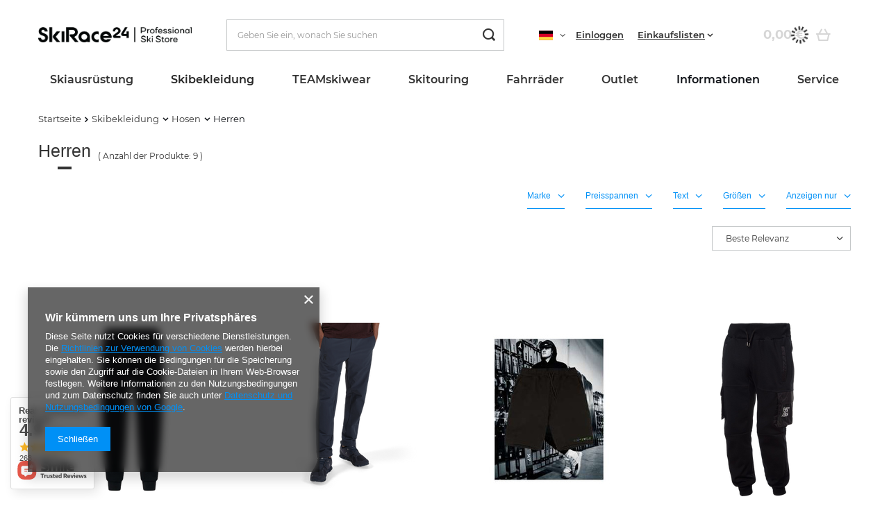

--- FILE ---
content_type: text/html; charset=utf-8
request_url: https://www.skirace24.com/ger_m_Skibekleidung_Hosen_Herren-1764.html
body_size: 27783
content:
<!DOCTYPE html>
<html lang="de" class="--freeShipping --vat --gross " ><head><link rel="preload" as="image" fetchpriority="high" media="(max-width: 420px)" href="/hpeciai/9a22743cca66f8e44f1c68554bee797f/ger_is_Jogginghose-Oakley-Relax-Jogger-2-0-17088png"><link rel="preload" as="image" fetchpriority="high" media="(min-width: 420.1px)" href="/hpeciai/fbb7d0bd015ad72841b35d4ebbf6a0ab/ger_il_Jogginghose-Oakley-Relax-Jogger-2-0-17088png"><link rel="preload" as="image" fetchpriority="high" media="(max-width: 420px)" href="/hpeciai/30e5b3ab3a5e2cf977ebb121613d07c5/ger_is_Hosen-On-Running-Active-Pants-Navy-2024-25-14231png"><link rel="preload" as="image" fetchpriority="high" media="(min-width: 420.1px)" href="/hpeciai/8dd08366dab632c954442030acc2f6df/ger_il_Hosen-On-Running-Active-Pants-Navy-2024-25-14231png"><meta name="viewport" content="user-scalable=no, initial-scale = 1.0, maximum-scale = 1.0, width=device-width, viewport-fit=cover"><meta http-equiv="Content-Type" content="text/html; charset=utf-8"><meta http-equiv="X-UA-Compatible" content="IE=edge"><title>Herren</title><meta name="description" content="Herren | Skibekleidung | Hosen"><link rel="icon" href="/gfx/ger/favicon.ico"><meta name="theme-color" content="#0090f6"><meta name="msapplication-navbutton-color" content="#0090f6"><meta name="apple-mobile-web-app-status-bar-style" content="#0090f6"><link rel="preload stylesheet" as="style" href="/gfx/ger/style.css.gzip?r=1732891678"><link rel="stylesheet" type="text/css" href="/gfx/ger/search_style.css.gzip?r=1732891678"><script>var app_shop={urls:{prefix:'data="/gfx/'.replace('data="', '')+'ger/',graphql:'/graphql/v1/'},vars:{priceType:'gross',priceTypeVat:true,productDeliveryTimeAndAvailabilityWithBasket:false,geoipCountryCode:'US',fairShopLogo: { enabled: false, image: '/gfx/standards/safe_light.svg'},currency:{id:'EUR',symbol:'€',country:'eu',format:'###,##0.00',beforeValue:false,space:true,decimalSeparator:',',groupingSeparator:' '},language:{id:'ger',symbol:'de',name:'German'},},txt:{priceTypeText:' inkl. MwSt',},fn:{},fnrun:{},files:[],graphql:{}};const getCookieByName=(name)=>{const value=`; ${document.cookie}`;const parts = value.split(`; ${name}=`);if(parts.length === 2) return parts.pop().split(';').shift();return false;};if(getCookieByName('freeeshipping_clicked')){document.documentElement.classList.remove('--freeShipping');}if(getCookieByName('rabateCode_clicked')){document.documentElement.classList.remove('--rabateCode');}function hideClosedBars(){const closedBarsArray=JSON.parse(localStorage.getItem('closedBars'))||[];if(closedBarsArray.length){const styleElement=document.createElement('style');styleElement.textContent=`${closedBarsArray.map((el)=>`#${el}`).join(',')}{display:none !important;}`;document.head.appendChild(styleElement);}}hideClosedBars();</script><meta name="robots" content="index,follow"><meta name="rating" content="general"><meta name="Author" content="SKIRACE24 based on IdoSell - the best online selling solutions for your e-store (www.idosell.com/shop).">
<!-- Begin LoginOptions html -->

<style>
#client_new_social .service_item[data-name="service_Apple"]:before, 
#cookie_login_social_more .service_item[data-name="service_Apple"]:before,
.oscop_contact .oscop_login__service[data-service="Apple"]:before {
    display: block;
    height: 2.6rem;
    content: url('/gfx/standards/apple.svg?r=1743165583');
}
.oscop_contact .oscop_login__service[data-service="Apple"]:before {
    height: auto;
    transform: scale(0.8);
}
#client_new_social .service_item[data-name="service_Apple"]:has(img.service_icon):before,
#cookie_login_social_more .service_item[data-name="service_Apple"]:has(img.service_icon):before,
.oscop_contact .oscop_login__service[data-service="Apple"]:has(img.service_icon):before {
    display: none;
}
</style>

<!-- End LoginOptions html -->

<!-- Open Graph -->
<meta property="og:type" content="website"><meta property="og:url" content="https://www.skirace24.com/ger_m_Skibekleidung_Hosen_Herren-1764.html
"><meta property="og:title" content="Herren"><meta property="og:description" content="Herren | Skibekleidung | Hosen"><meta property="og:site_name" content="SKIRACE24"><meta property="og:locale" content="de_DE"><meta property="og:locale:alternate" content="en_GB"><meta property="og:image" content="https://www.skirace24.com/hpeciai/3269c761de9df4bb198cc3c97a0cdd85/pol_pl_Spodnie-Dresowe-Oakley-Relax-Jogger-2-0-17088_1.png"><meta property="og:image:width" content="500"><meta property="og:image:height" content="500"><link rel="manifest" href="https://www.skirace24.com/data/include/pwa/5/manifest.json?t=3"><meta name="apple-mobile-web-app-capable" content="yes"><meta name="apple-mobile-web-app-status-bar-style" content="black"><meta name="apple-mobile-web-app-title" content="www.skirace24.com"><link rel="apple-touch-icon" href="/data/include/pwa/5/icon-128.png"><link rel="apple-touch-startup-image" href="/data/include/pwa/5/logo-512.png" /><meta name="msapplication-TileImage" content="/data/include/pwa/5/icon-144.png"><meta name="msapplication-TileColor" content="#2F3BA2"><meta name="msapplication-starturl" content="/"><script type="application/javascript">var _adblock = true;</script><script async src="/data/include/advertising.js"></script><script type="application/javascript">var statusPWA = {
                online: {
                    txt: "Mit dem Internet verbunden",
                    bg: "#5fa341"
                },
                offline: {
                    txt: "Keine Internetverbindung verfügbar",
                    bg: "#eb5467"
                }
            }</script><script async type="application/javascript" src="/ajax/js/pwa_online_bar.js?v=1&r=6"></script><script type="application/javascript" src="/ajax/js/webpush_subscription.js?v=1&r=4"></script><script type="application/javascript">WebPushHandler.publicKey = 'BBaQZJAYYbnPDdMI7CBowq/xcmeLjTScPuyEyGU8KIQN4a7ulFL1NeP4+pXklVPiSQJawFiBIiMCWjK2mXAu3yc=';WebPushHandler.version = '1';WebPushHandler.setPermissionValue();</script><script >
window.dataLayer = window.dataLayer || [];
window.gtag = function gtag() {
dataLayer.push(arguments);
}
gtag('consent', 'default', {
'ad_storage': 'denied',
'analytics_storage': 'denied',
'ad_personalization': 'denied',
'ad_user_data': 'denied',
'wait_for_update': 500
});

gtag('set', 'ads_data_redaction', true);
</script><script  class='google_consent_mode_update'>
gtag('consent', 'update', {
'ad_storage': 'granted',
'analytics_storage': 'granted',
'ad_personalization': 'granted',
'ad_user_data': 'granted'
});
</script>
<!-- End Open Graph -->

<link rel="canonical" href="https://www.skirace24.com/ger_m_Skibekleidung_Hosen_Herren-1764.html" />
<link rel="alternate" hreflang="en" href="https://www.skirace24.com/eng_m_Ski-Clothing-_Sweatpants_Mens-1764.html" />
<link rel="alternate" hreflang="de" href="https://www.skirace24.com/ger_m_Skibekleidung_Hosen_Herren-1764.html" />
                <!-- Global site tag (gtag.js) -->
                <script  async src="https://www.googletagmanager.com/gtag/js?id=AW-692589977"></script>
                <script >
                    window.dataLayer = window.dataLayer || [];
                    window.gtag = function gtag(){dataLayer.push(arguments);}
                    gtag('js', new Date());
                    
                    gtag('config', 'AW-692589977', {"allow_enhanced_conversions":true});
gtag('config', 'AW-10970304532', {"allow_enhanced_conversions":true});

                </script>
                
<!-- Begin additional html or js -->


<!--21|5|16| modified: 2021-08-26 12:25:34-->
<meta name="facebook-domain-verification" content="9zhwng55kkq0y06oepm82zsf63z01g" />
<meta name="facebook-domain-verification" content="uerc8ncuta8k7qfxr669xnl25l5xfk" />
<!--25|5|18| modified: 2022-08-06 15:16:43-->
<link rel="stylesheet" type="text/css" href="/data/include/cms/custom_style.css">

<!-- End additional html or js -->
</head><body>
<!-- Begin additional html or js -->


<!--28|5|19| modified: 2024-11-29 15:46:54-->
<script>let additionalIcon = true;</script>

<!-- End additional html or js -->
<div id="container" class="search_page container max-width-1200"><header class=" commercial_banner"><script class="ajaxLoad">app_shop.vars.vat_registered="true";app_shop.vars.currency_format="###,##0.00";app_shop.vars.currency_before_value=false;app_shop.vars.currency_space=true;app_shop.vars.symbol="€";app_shop.vars.id="EUR";app_shop.vars.baseurl="http://www.skirace24.com/";app_shop.vars.sslurl="https://www.skirace24.com/";app_shop.vars.curr_url="%2Fger_m_Skibekleidung_Hosen_Herren-1764.html";var currency_decimal_separator=',';var currency_grouping_separator=' ';app_shop.vars.blacklist_extension=["exe","com","swf","js","php"];app_shop.vars.blacklist_mime=["application/javascript","application/octet-stream","message/http","text/javascript","application/x-deb","application/x-javascript","application/x-shockwave-flash","application/x-msdownload"];app_shop.urls.contact="/contact-ger.html";app_shop.vars.blackWeekId=3002;</script><div id="viewType" style="display:none"></div><div id="freeShipping" class="freeShipping"><span class="freeShipping__info">Gratisversand</span><strong class="freeShipping__val">
				ab 
				58,00 €</strong><a href="" class="freeShipping__close"></a></div><div id="logo" class="d-flex align-items-center"><a href="/" target="_self"><img src="/data/gfx/mask/ger/logo_5_big.png" alt="" width="8282" height="850"></a></div><form action="https://www.skirace24.com/search.php" method="get" id="menu_search" class="menu_search"><a href="#showSearchForm" class="menu_search__mobile"></a><div class="menu_search__block"><div class="menu_search__item --input"><input class="menu_search__input" type="text" name="text" autocomplete="off" placeholder="Geben Sie ein, wonach Sie suchen"><button class="menu_search__submit" type="submit"></button></div><div class="menu_search__item --results search_result"></div></div></form><div id="menu_settings" class="align-items-center justify-content-center justify-content-lg-end"><div class="open_trigger"><span class="d-none d-md-inline-block flag flag_ger"></span><div class="menu_settings_wrapper d-md-none"><div class="menu_settings_inline"><div class="menu_settings_header">
								Sprache und Währung: 
							</div><div class="menu_settings_content"><span class="menu_settings_flag flag flag_ger"></span><strong class="menu_settings_value"><span class="menu_settings_language">de</span><span> | </span><span class="menu_settings_currency">€</span></strong></div></div><div class="menu_settings_inline"><div class="menu_settings_header">
								Lieferland: 
							</div><div class="menu_settings_content"><strong class="menu_settings_value">Polen</strong></div></div></div><i class="icon-angle-down d-none d-md-inline-block"></i></div><form action="https://www.skirace24.com/settings.php" method="post" class="custom-language-form"><ul class="custom-language__wrapper"><li class="custom-language__li"><div class="form-group"><label class="menu_settings_lang_label">Sprache</label><div class="radio custom-language__option"><label><input type="radio" name="lang" checked value="ger"><span class="flag flag_ger"></span><span>de</span></label></div><div class="radio custom-language__option"><label><input type="radio" name="lang" value="eng"><span class="flag flag_eng"></span><span>en</span></label></div><div class="radio custom-language__option --custom-eng"><label><input type="radio" name="lang" data-usa="true" value="eng"><span class="flag flag_usa"></span><span>En(US)</span></label></div></div></li><li><div class="form-group"><label for="menu_settings_curr">Währung</label><div class="select-after"><select class="form-control" name="curr" id="menu_settings_curr"><option value="EUR" selected>€</option><option value="PLN">zł (1 € = 4.3zł)
															</option><option value="USD">$ (1 € = 1.1917$)
															</option></select></div></div><div class="form-group"><label for="menu_settings_country">Lieferland</label><div class="select-after"><select class="form-control" name="country" id="menu_settings_country"><option value="1143020022">Belgien</option><option value="1143020033">Bulgarien</option><option value="1143020042">Dänemark</option><option value="1143020143">Deutschland</option><option value="1143020051">Estonia</option><option value="1143020056">Finnland</option><option value="1143020057">Frankreich</option><option value="1143020062"> Griechenland</option><option value="1143020083">Irlandia</option><option value="1143020220">Italien</option><option value="1143020038">Kroatien</option><option value="1143020118">Lettland</option><option value="1143020116">Litauen</option><option value="1143020076">Niederlande</option><option value="1143020016">Österreich</option><option selected value="1143020003">Polen</option><option value="1143020163">Portugal</option><option value="1143020169">Rumänien</option><option value="1143020193">Schweden</option><option value="1143020182">Slowakei</option><option value="1143020183">Slowenien</option><option value="1143020075">Spanien</option><option value="1143020041">Tschechische Republik</option><option value="1143020217">Ungarn</option></select></div></div></li><li class="buttons"><button class="btn --solid --large" type="submit">
								Änderungen übernehmen
							</button></li></ul></form><div id="menu_additional"><a class="account_link" href="https://www.skirace24.com/login.php">Einloggen</a><div class="shopping_list_top" data-empty="true"><a href="https://www.skirace24.com/de/shoppinglist/" class="wishlist_link slt_link --empty">Einkaufslisten</a><div class="slt_lists"><ul class="slt_lists__nav"><li class="slt_lists__nav_item" data-list_skeleton="true" data-list_id="true" data-shared="true"><a class="slt_lists__nav_link" data-list_href="true"><span class="slt_lists__nav_name" data-list_name="true"></span><span class="slt_lists__count" data-list_count="true">0</span></a></li><li class="slt_lists__nav_item --empty"><a class="slt_lists__nav_link --empty" href="https://www.skirace24.com/de/shoppinglist/"><span class="slt_lists__nav_name" data-list_name="true">Einkaufsliste</span><span class="slt_lists__count" data-list_count="true">0</span></a></li></ul></div></div></div></div><div class="shopping_list_top_mobile d-none" data-empty="true"><a href="https://www.skirace24.com/de/shoppinglist/" class="sltm_link --empty"></a></div><div id="menu_basket" class="topBasket --skeleton"><a class="topBasket__sub" href="/basketedit.php"><span class="badge badge-info"></span><strong class="topBasket__price">0,00 €</strong></a><div class="topBasket__details --products" style="display: none;"><div class="topBasket__block --labels"><label class="topBasket__item --name">Produkt</label><label class="topBasket__item --sum">Menge</label><label class="topBasket__item --prices">Preis</label></div><div class="topBasket__block --products"></div></div><div class="topBasket__details --shipping" style="display: none;"><span class="topBasket__name">Versandkosten ab</span><span id="shipppingCost"></span></div><script>
						app_shop.vars.cache_html = true;
					</script></div><nav id="menu_categories" class="wide"><button type="button" class="navbar-toggler"><i class="icon-reorder"></i></button><div class="navbar-collapse" id="menu_navbar"><ul class="navbar-nav mx-md-n2"><li class="nav-item"><a  href="/ger_m_Skiausrustung-1379.html" target="_self" title="Skiausrüstung " class="nav-link" >Skiausrüstung </a><ul class="navbar-subnav"><li class="nav-item"><a  href="/ger_m_Skiausrustung-_Skis-1380.html" target="_self" title="Skis" class="nav-link" >Skis</a><ul class="navbar-subsubnav more"><li class="nav-item"><a  href="/ger_m_Skiausrustung-_Skis_Head-1381.html" target="_self" title="Head" class="nav-link" >Head</a></li><li class="nav-item"><a  href="/ger_m_Skiausrustung-_Skis_Volkl-1433.html" target="_self" title="Volkl" class="nav-link" >Volkl</a></li><li class="nav-item"><a  href="/ger_m_Skiausrustung-_Skis_Nordica-1520.html" target="_self" title="Nordica" class="nav-link" >Nordica</a></li><li class="nav-item"><a  href="/ger_m_Skiausrustung-_Skis_Rossignol-1434.html" target="_self" title="Rossignol" class="nav-link" >Rossignol</a></li><li class="nav-item"><a  href="/ger_m_Skiausrustung-_Skis_Dynastar-1432.html" target="_self" title="Dynastar" class="nav-link" >Dynastar</a></li><li class="nav-item"><a  href="/ger_m_Skiausrustung-_Skis_Van-Deer-2853.html" target="_self" title="Van Deer" class="nav-link" >Van Deer</a></li><li class="nav-item"><a  href="/ger_m_Skiausrustung-_Skis_Elan-1508.html" target="_self" title="Elan" class="nav-link" >Elan</a></li><li class="nav-item"><a  href="/ger_m_Skiausrustung-_Skis_K2-2436.html" target="_self" title="K2" class="nav-link" >K2</a></li><li class="nav-item"><a  href="/ger_m_Skiausrustung-_Skis_Blizzard-1625.html" target="_self" title="Blizzard" class="nav-link" >Blizzard</a></li><li class="nav-item"><a  href="/ger_m_Skiausrustung-_Skis_Fischer-1635.html" target="_self" title="Fischer" class="nav-link" >Fischer</a></li><li class="nav-item"><a  href="/ger_m_Skiausrustung-_Skis_Blossom-Skis-1980.html" target="_self" title="Blossom Skis" class="nav-link" >Blossom Skis</a></li><li class="nav-item"><a  href="/ger_m_Skiausrustung-_Skis_Kastle-2892.html" target="_self" title="Kastle" class="nav-link" >Kastle</a></li><li class="nav-item"><a  href="/ger_m_Skiausrustung-_Skis_Dynafit-3071.html" target="_self" title="Dynafit" class="nav-link" >Dynafit</a></li><li class="nav-item"><a  href="/ger_m_Skiausrustung-_Skis_-Ski-Zubehor-1597.html" target="_self" title=" Ski-Zubehör" class="nav-link" > Ski-Zubehör</a></li><li class="nav-item --extend"><a href="" class="nav-link" txt_alt="- Ausblenden">+ Alle anzeigen</a></li></ul></li><li class="nav-item"><a  href="/ger_m_Skiausrustung-_Skischuhe-1403.html" target="_self" title="Skischuhe" class="nav-link" >Skischuhe</a><ul class="navbar-subsubnav more"><li class="nav-item"><a  href="/ger_m_Skiausrustung-_Skischuhe_Head-1404.html" target="_self" title="Head" class="nav-link" >Head</a></li><li class="nav-item"><a  href="/ger_m_Skiausrustung-_Skischuhe_Lange-1431.html" target="_self" title="Lange" class="nav-link" >Lange</a></li><li class="nav-item"><a  href="/ger_m_Skiausrustung-_Skischuhe_Rossignol-1435.html" target="_self" title="Rossignol" class="nav-link" >Rossignol</a></li><li class="nav-item"><a  href="/ger_m_Skiausrustung-_Skischuhe_Dalbello-1436.html" target="_self" title="Dalbello" class="nav-link" >Dalbello</a></li><li class="nav-item"><a  href="/ger_m_Skiausrustung-_Skischuhe_Tecnica-1506.html" target="_self" title="Tecnica" class="nav-link" >Tecnica</a></li><li class="nav-item"><a  href="/ger_m_Skiausrustung-_Skischuhe_Nordica-1521.html" target="_self" title="Nordica" class="nav-link" >Nordica</a></li><li class="nav-item"><a  href="/ger_m_Skiausrustung-_Skischuhe_Van-Deer-2854.html" target="_self" title="Van Deer" class="nav-link" >Van Deer</a></li><li class="nav-item"><a  href="/ger_m_Skiausrustung-_Skischuhe_Fischer-1636.html" target="_self" title="Fischer" class="nav-link" >Fischer</a></li><li class="nav-item"><a  href="/ger_m_Skiausrustung-_Skischuhe_K2-2435.html" target="_self" title="K2" class="nav-link" >K2</a></li><li class="nav-item"><a  href="/ger_m_Skiausrustung-_Skischuhe_La-Sportiva-2080.html" target="_self" title="La Sportiva" class="nav-link" >La Sportiva</a></li><li class="nav-item"><a  href="/ger_m_Skiausrustung-_Skischuhe_Kastle-2894.html" target="_self" title="Kastle" class="nav-link" >Kastle</a></li><li class="nav-item"><a  href="/ger_m_Skiausrustung-_Skischuhe_Dynafit-3073.html" target="_self" title="Dynafit" class="nav-link" >Dynafit</a></li><li class="nav-item"><a  href="/ger_m_Skiausrustung-_Skischuhe_Zubehor-1596.html" target="_self" title="Zubehör" class="nav-link" >Zubehör</a></li><li class="nav-item --extend"><a href="" class="nav-link" txt_alt="- Ausblenden">+ Alle anzeigen</a></li></ul></li><li class="nav-item"><a  href="/ger_m_Skiausrustung-_Helme-1386.html" target="_self" title="Helme" class="nav-link" >Helme</a><ul class="navbar-subsubnav more"><li class="nav-item"><a  href="/ger_m_Skiausrustung-_Helme_Kask-2996.html" target="_self" title="Kask" class="nav-link" >Kask</a></li><li class="nav-item"><a  href="/ger_m_Skiausrustung-_Helme_Poc-1454.html" target="_self" title="Poc" class="nav-link" >Poc</a></li><li class="nav-item"><a  href="/ger_m_Skiausrustung-_Helme_Head-1456.html" target="_self" title="Head" class="nav-link" >Head</a></li><li class="nav-item"><a  href="/ger_m_Skiausrustung-_Helme_Shred-1489.html" target="_self" title="Shred" class="nav-link" >Shred</a></li><li class="nav-item"><a  href="/ger_m_Skiausrustung-_Helme_Rossignol-1480.html" target="_self" title="Rossignol" class="nav-link" >Rossignol</a></li><li class="nav-item"><a  href="/ger_m_Skiausrustung-_Helme_Sweet-Protection-1599.html" target="_self" title="Sweet Protection" class="nav-link" >Sweet Protection</a></li><li class="nav-item"><a  href="/ger_m_Skiausrustung-_Helme_Oakley-2952.html" target="_self" title="Oakley" class="nav-link" >Oakley</a></li><li class="nav-item"><a  href="/ger_m_Skiausrustung-_Helme_Briko-1522.html" target="_self" title="Briko" class="nav-link" >Briko</a></li><li class="nav-item"><a  href="/ger_m_Skiausrustung-_Helme_Casco-1455.html" target="_self" title="Casco" class="nav-link" >Casco</a></li><li class="nav-item"><a  href="/ger_m_Skiausrustung-_Helme_Flaxta-2862.html" target="_self" title="Flaxta" class="nav-link" >Flaxta</a></li><li class="nav-item"><a  href="/ger_m_Skiausrustung-_Helme_Uvex-1457.html" target="_self" title="Uvex" class="nav-link" >Uvex</a></li><li class="nav-item"><a  href="/ger_m_Skiausrustung-_Helme_Elan-1511.html" target="_self" title="Elan" class="nav-link" >Elan</a></li><li class="nav-item"><a  href="/ger_m_Skiausrustung-_Helme_Bullski-1982.html" target="_self" title="Bullski" class="nav-link" >Bullski</a></li><li class="nav-item"><a  href="/ger_m_Skiausrustung-_Helme_Cairn-1491.html" target="_self" title="Cairn" class="nav-link" >Cairn</a></li><li class="nav-item"><a  href="/ger_m_Skiausrustung-_Helme_Dainese-2896.html" target="_self" title="Dainese" class="nav-link" >Dainese</a></li><li class="nav-item"><a  href="/ger_m_Skiausrustung-_Helme_Alle-Produkte-1734.html" target="_self" title="Alle Produkte" class="nav-link" >Alle Produkte</a></li><li class="nav-item"><a  href="/ger_m_Skiausrustung-_Helme_Bliz-3060.html" target="_self" title="Bliz" class="nav-link" >Bliz</a></li><li class="nav-item"><a  href="/ger_m_Skiausrustung-_Helme_Dynafit-3063.html" target="_self" title="Dynafit" class="nav-link" >Dynafit</a></li><li class="nav-item --extend"><a href="" class="nav-link" txt_alt="- Ausblenden">+ Alle anzeigen</a></li></ul></li><li class="nav-item"><a  href="/ger_m_Skiausrustung-_Skibrillen-1384.html" target="_self" title="Skibrillen" class="nav-link" >Skibrillen</a><ul class="navbar-subsubnav more"><li class="nav-item"><a  href="/ger_m_Skiausrustung-_Skibrillen_Poc-1450.html" target="_self" title="Poc" class="nav-link" >Poc</a></li><li class="nav-item"><a  href="/ger_m_Skiausrustung-_Skibrillen_Oakley-1451.html" target="_self" title="Oakley" class="nav-link" >Oakley</a></li><li class="nav-item"><a  href="/ger_m_Skiausrustung-_Skibrillen_Sweet-Protection-1601.html" target="_self" title="Sweet Protection" class="nav-link" >Sweet Protection</a></li><li class="nav-item"><a  href="/ger_m_Skiausrustung-_Skibrillen_Shred-1488.html" target="_self" title="Shred" class="nav-link" >Shred</a></li><li class="nav-item"><a  href="/ger_m_Skiausrustung-_Skibrillen_Head-1453.html" target="_self" title="Head" class="nav-link" >Head</a></li><li class="nav-item"><a  href="/ger_m_Skiausrustung-_Skibrillen_Uvex-1486.html" target="_self" title="Uvex" class="nav-link" >Uvex</a></li><li class="nav-item"><a  href="/ger_m_Skiausrustung-_Skibrillen_Casco-1452.html" target="_self" title="Casco" class="nav-link" >Casco</a></li><li class="nav-item"><a  href="/ger_m_Skiausrustung-_Skibrillen_Rossignol-1481.html" target="_self" title="Rossignol" class="nav-link" >Rossignol</a></li><li class="nav-item"><a  href="/ger_m_Skiausrustung-_Skibrillen_Bullski-1984.html" target="_self" title="Bullski" class="nav-link" >Bullski</a></li><li class="nav-item"><a  href="/ger_m_Skiausrustung-_Skibrillen_Red-Bull-2088.html" target="_self" title="Red Bull" class="nav-link" >Red Bull</a></li><li class="nav-item"><a  href="/ger_m_Skiausrustung-_Skibrillen_Julbo-3030.html" target="_self" title="Julbo" class="nav-link" >Julbo</a></li><li class="nav-item"><a  href="/ger_m_Skiausrustung-_Skibrillen_Bliz-3058.html" target="_self" title="Bliz" class="nav-link" >Bliz</a></li><li class="nav-item"><a  href="/ger_m_Skiausrustung-_Skibrillen_Briko-2090.html" target="_self" title="Briko" class="nav-link" >Briko</a></li><li class="nav-item"><a  href="/ger_m_Skiausrustung-_Skibrillen_Flaxta-2865.html" target="_self" title="Flaxta" class="nav-link" >Flaxta</a></li><li class="nav-item"><a  href="/ger_m_Skiausrustung-_Skibrillen_Ersatzlinse-1557.html" target="_self" title="Ersatzlinse" class="nav-link" >Ersatzlinse</a></li><li class="nav-item"><a  href="/ger_m_Skiausrustung-_Skibrillen_Dynafit-3065.html" target="_self" title="Dynafit" class="nav-link" >Dynafit</a></li><li class="nav-item"><a  href="/ger_m_Skiausrustung-_Skibrillen_Koo-3075.html" target="_self" title="Koo" class="nav-link" >Koo</a></li><li class="nav-item --extend"><a href="" class="nav-link" txt_alt="- Ausblenden">+ Alle anzeigen</a></li></ul></li><li class="nav-item"><a  href="/ger_m_Skiausrustung-_Skistocke-1382.html" target="_self" title="Skistöcke" class="nav-link" >Skistöcke</a><ul class="navbar-subsubnav more"><li class="nav-item"><a  href="/ger_m_Skiausrustung-_Skistocke_Leki-1458.html" target="_self" title="Leki" class="nav-link" >Leki</a></li><li class="nav-item"><a  href="/ger_m_Skiausrustung-_Skistocke_Komperdell-1459.html" target="_self" title="Komperdell" class="nav-link" >Komperdell</a></li><li class="nav-item"><a  href="/ger_m_Skiausrustung-_Skistocke_Head-1460.html" target="_self" title="Head" class="nav-link" >Head</a></li><li class="nav-item"><a  href="/ger_m_Skiausrustung-_Skistocke_Rossignol-1500.html" target="_self" title="Rossignol" class="nav-link" >Rossignol</a></li><li class="nav-item"><a  href="/ger_m_Skiausrustung-_Skistocke_Gabel-1542.html" target="_self" title="Gabel" class="nav-link" >Gabel</a></li><li class="nav-item"><a  href="/ger_m_Skiausrustung-_Skistocke_Van-Deer-2855.html" target="_self" title="Van Deer" class="nav-link" >Van Deer</a></li><li class="nav-item"><a  href="/ger_m_Skiausrustung-_Skistocke_Kerma-2040.html" target="_self" title="Kerma" class="nav-link" >Kerma</a></li><li class="nav-item"><a  href="/ger_m_Skiausrustung-_Skistocke_Level-1518.html" target="_self" title="Level" class="nav-link" >Level</a></li><li class="nav-item"><a  href="/ger_m_Skiausrustung-_Skistocke_Nordica-2857.html" target="_self" title="Nordica" class="nav-link" >Nordica</a></li><li class="nav-item"><a  href="/ger_m_Skiausrustung-_Skistocke_Volkl-1536.html" target="_self" title="Volkl" class="nav-link" >Volkl</a></li><li class="nav-item"><a  href="/ger_m_Skiausrustung-_Skistocke_Skitourenstocke-1885.html" target="_self" title="Skitourenstöcke" class="nav-link" >Skitourenstöcke</a></li><li class="nav-item --extend"><a href="" class="nav-link" txt_alt="- Ausblenden">+ Alle anzeigen</a></li></ul></li><li class="nav-item"><a  href="/ger_m_Skiausrustung-_Handschuhe-1383.html" target="_self" title="Handschuhe" class="nav-link" >Handschuhe</a><ul class="navbar-subsubnav more"><li class="nav-item"><a  href="/ger_m_Skiausrustung-_Handschuhe_Leki-1445.html" target="_self" title="Leki" class="nav-link" >Leki</a></li><li class="nav-item"><a  href="/ger_m_Skiausrustung-_Handschuhe_Reusch-1446.html" target="_self" title="Reusch" class="nav-link" >Reusch</a></li><li class="nav-item"><a  href="/ger_m_Skiausrustung-_Handschuhe_Hestra-3033.html" target="_self" title="Hestra" class="nav-link" >Hestra</a></li><li class="nav-item"><a  href="/ger_m_Skiausrustung-_Handschuhe_Descente-3053.html" target="_self" title="Descente" class="nav-link" >Descente</a></li><li class="nav-item"><a  href="/ger_m_Skiausrustung-_Handschuhe_Level-1447.html" target="_self" title="Level" class="nav-link" >Level</a></li><li class="nav-item"><a  href="/ger_m_Skiausrustung-_Handschuhe_Ziener-1512.html" target="_self" title="Ziener" class="nav-link" >Ziener</a></li><li class="nav-item"><a  href="/ger_m_Skiausrustung-_Handschuhe_Rossignol-1513.html" target="_self" title="Rossignol" class="nav-link" >Rossignol</a></li><li class="nav-item"><a  href="/ger_m_Skiausrustung-_Handschuhe_Shred-Slytech-1487.html" target="_self" title="Shred/Slytech" class="nav-link" >Shred/Slytech</a></li><li class="nav-item"><a  href="/ger_m_Skiausrustung-_Handschuhe_Komperdell-1584.html" target="_self" title="Komperdell" class="nav-link" >Komperdell</a></li><li class="nav-item"><a  href="/ger_m_Skiausrustung-_Handschuhe_Energiapura-1449.html" target="_self" title="Energiapura" class="nav-link" >Energiapura</a></li><li class="nav-item"><a  href="/ger_m_Skiausrustung-_Handschuhe_Nordica-2860.html" target="_self" title="Nordica" class="nav-link" >Nordica</a></li><li class="nav-item"><a  href="/ger_m_Skiausrustung-_Handschuhe_Viking-2085.html" target="_self" title="Viking" class="nav-link" >Viking</a></li><li class="nav-item"><a  href="/ger_m_Skiausrustung-_Handschuhe_Dainese-2881.html" target="_self" title="Dainese" class="nav-link" >Dainese</a></li><li class="nav-item"><a  href="/ger_m_Skiausrustung-_Handschuhe_Alle-Produkte-1737.html" target="_self" title="Alle Produkte" class="nav-link" >Alle Produkte</a></li><li class="nav-item"><a  href="/ger_m_Skiausrustung-_Handschuhe_Dynafit-3069.html" target="_self" title="Dynafit" class="nav-link" >Dynafit</a></li><li class="nav-item --extend"><a href="" class="nav-link" txt_alt="- Ausblenden">+ Alle anzeigen</a></li></ul></li><li class="nav-item"><a  href="/ger_m_Skiausrustung-_Protektoren-1503.html" target="_self" title="Protektoren" class="nav-link" >Protektoren</a><ul class="navbar-subsubnav"><li class="nav-item"><a  href="/ger_m_Skiausrustung-_Protektoren_Unterwasche-Anti-Cut-2884.html" target="_self" title="Unterwäsche Anti-Cut" class="nav-link" >Unterwäsche Anti-Cut</a></li><li class="nav-item"><a  href="/ger_m_Skiausrustung-_Protektoren_Korperschutzer-1569.html" target="_self" title="Körperschützer" class="nav-link" >Körperschützer</a></li><li class="nav-item"><a  href="/ger_m_Skiausrustung-_Protektoren_Schulterprotektoren-1573.html" target="_self" title="Schulterprotektoren" class="nav-link" >Schulterprotektoren</a></li><li class="nav-item"><a  href="/ger_m_Skiausrustung-_Protektoren_Unterarm-schlagschutz-1572.html" target="_self" title="Unterarm schlagschutz" class="nav-link" >Unterarm schlagschutz</a></li><li class="nav-item"><a  href="/ger_m_Skiausrustung-_Protektoren_Schienbeinschutz-1589.html" target="_self" title="Schienbeinschutz" class="nav-link" >Schienbeinschutz</a></li><li class="nav-item"><a  href="/ger_m_Skiausrustung-_Protektoren_Beinschutzer-1571.html" target="_self" title="Beinschützer" class="nav-link" >Beinschützer</a></li><li class="nav-item"><a  href="/ger_m_Skiausrustung-_Protektoren_Schlagschutz-1568.html" target="_self" title="Schlagschutz " class="nav-link" >Schlagschutz </a></li><li class="nav-item"><a  href="/ger_m_Skiausrustung-_Protektoren_Kinnbugel-1570.html" target="_self" title="Kinnbügel " class="nav-link" >Kinnbügel </a></li></ul></li><li class="nav-item"><a  href="/ger_m_Skiausrustung-_Service-Zubehor-Toko-Holmenkol-Swix-1402.html" target="_self" title="Service Zubehör Toko / Holmenkol / Swix" class="nav-link" >Service Zubehör Toko / Holmenkol / Swix</a><ul class="navbar-subsubnav more"><li class="nav-item"><a  href="/ger_m_Skiausrustung-_Service-Zubehor-Toko-Holmenkol-Swix_Skiwachs-1461.html" target="_self" title="Skiwachs" class="nav-link" >Skiwachs</a></li><li class="nav-item"><a  href="/ger_m_Skiausrustung-_Service-Zubehor-Toko-Holmenkol-Swix_Skispanner-1462.html" target="_self" title="Skispanner " class="nav-link" >Skispanner </a></li><li class="nav-item"><a  href="/ger_m_Skiausrustung-_Service-Zubehor-Toko-Holmenkol-Swix_WaxTischen-1463.html" target="_self" title="WaxTischen" class="nav-link" >WaxTischen</a></li><li class="nav-item"><a  href="/ger_m_Skiausrustung-_Service-Zubehor-Toko-Holmenkol-Swix_Wachseisen-1464.html" target="_self" title="Wachseisen" class="nav-link" >Wachseisen</a></li><li class="nav-item"><a  href="/ger_m_Skiausrustung-_Service-Zubehor-Toko-Holmenkol-Swix_Bursten-1465.html" target="_self" title="Bürsten" class="nav-link" >Bürsten</a></li><li class="nav-item"><a  href="/ger_m_Skiausrustung-_Service-Zubehor-Toko-Holmenkol-Swix_Klingen-1466.html" target="_self" title="Klingen" class="nav-link" >Klingen</a></li><li class="nav-item"><a  href="/ger_m_Skiausrustung-_Service-Zubehor-Toko-Holmenkol-Swix_Feilen-1467.html" target="_self" title="Feilen" class="nav-link" >Feilen</a></li><li class="nav-item"><a  href="/ger_m_Skiausrustung-_Service-Zubehor-Toko-Holmenkol-Swix_Kantenbearbeitung-1468.html" target="_self" title="Kantenbearbeitung" class="nav-link" >Kantenbearbeitung</a></li><li class="nav-item"><a  href="/ger_m_Skiausrustung-_Service-Zubehor-Toko-Holmenkol-Swix_-Schneidekante-1469.html" target="_self" title=" Schneidekante" class="nav-link" > Schneidekante</a></li><li class="nav-item"><a  href="/ger_m_Skiausrustung-_Service-Zubehor-Toko-Holmenkol-Swix_Service-Kleidung-1470.html" target="_self" title="Service-Kleidung" class="nav-link" >Service-Kleidung</a></li><li class="nav-item"><a  href="/ger_m_Skiausrustung-_Service-Zubehor-Toko-Holmenkol-Swix_Textilpflege-1474.html" target="_self" title="Textilpflege" class="nav-link" >Textilpflege</a></li><li class="nav-item"><a  href="/ger_m_Skiausrustung-_Service-Zubehor-Toko-Holmenkol-Swix_Reinigen-1472.html" target="_self" title="Reinigen" class="nav-link" >Reinigen</a></li><li class="nav-item"><a  href="/ger_m_Skiausrustung-_Service-Zubehor-Toko-Holmenkol-Swix_Zubehor-1473.html" target="_self" title="Zubehör" class="nav-link" >Zubehör</a></li><li class="nav-item"><a  href="/ger_m_Skiausrustung-_Service-Zubehor-Toko-Holmenkol-Swix_Alle-Produkte-1739.html" target="_self" title="Alle Produkte" class="nav-link" >Alle Produkte</a></li><li class="nav-item --extend"><a href="" class="nav-link" txt_alt="- Ausblenden">+ Alle anzeigen</a></li></ul></li><li class="nav-item"><a  href="/ger_m_Skiausrustung-_Zubehor-1422.html" target="_self" title="Zubehör" class="nav-link" >Zubehör</a><ul class="navbar-subsubnav"><li class="nav-item"><a  href="/ger_m_Skiausrustung-_Zubehor_Ersatzlinse-1576.html" target="_self" title="Ersatzlinse" class="nav-link" >Ersatzlinse</a></li><li class="nav-item"><a  href="/ger_m_Skiausrustung-_Zubehor_Cover-fur-Skibrille-Helmtasche-1581.html" target="_self" title="Cover für Skibrille / Helmtasche " class="nav-link" >Cover für Skibrille / Helmtasche </a></li><li class="nav-item"><a  href="/ger_m_Skiausrustung-_Zubehor_-Skifixe-1582.html" target="_self" title=" Skifixe" class="nav-link" > Skifixe</a></li><li class="nav-item"><a  href="/ger_m_Skiausrustung-_Zubehor_Kappen-1583.html" target="_self" title="Kappen" class="nav-link" >Kappen</a></li><li class="nav-item"><a  href="/ger_m_Skiausrustung-_Zubehor_Masken-2035.html" target="_self" title="Masken" class="nav-link" >Masken</a></li><li class="nav-item"><a  href="/ger_m_Skiausrustung-_Zubehor_Andere-1578.html" target="_self" title="Andere" class="nav-link" >Andere</a></li><li class="nav-item"><a  href="/ger_m_Skiausrustung-_Zubehor_Thermoskannen-und-Thermobecher-1893.html" target="_self" title="Thermoskannen und Thermobecher" class="nav-link" >Thermoskannen und Thermobecher</a></li><li class="nav-item"><a  href="/ger_m_Skiausrustung-_Zubehor_Alle-Produkte-1748.html" target="_self" title="Alle Produkte" class="nav-link" >Alle Produkte</a></li></ul></li><li class="nav-item"><a  href="/ger_m_Skiausrustung-_Schuhtaschen-Skischuhtaschen-Racing-Backpack-1554.html" target="_self" title="Schuhtaschen / Skischuhtaschen / Racing Backpack" class="nav-link" >Schuhtaschen / Skischuhtaschen / Racing Backpack</a><ul class="navbar-subsubnav"><li class="nav-item"><a  href="/ger_m_Skiausrustung-_Schuhtaschen-Skischuhtaschen-Racing-Backpack_Alle-Produkte-1742.html" target="_self" title="Alle Produkte" class="nav-link" >Alle Produkte</a></li></ul></li><li class="nav-item"><a  href="/ger_m_Skiausrustung-_Skitaschen-1555.html" target="_self" title="Skitaschen" class="nav-link" >Skitaschen</a><ul class="navbar-subsubnav"><li class="nav-item"><a  href="/ger_m_Skiausrustung-_Skitaschen_Alle-Produkte-1741.html" target="_self" title="Alle Produkte" class="nav-link" >Alle Produkte</a></li></ul></li><li class="nav-item"><a  href="/ger_m_Skiausrustung-_Reisetaschen-Travelbag-1556.html" target="_self" title="Reisetaschen / Travelbag" class="nav-link" >Reisetaschen / Travelbag</a><ul class="navbar-subsubnav"><li class="nav-item"><a  href="/ger_m_Skiausrustung-_Reisetaschen-Travelbag_Alle-Produkte-1751.html" target="_self" title="Alle Produkte" class="nav-link" >Alle Produkte</a></li></ul></li><li class="nav-item"><a  href="/ger_m_Skiausrustung-_Heizgerat-Trocknen-1406.html" target="_self" title="Heizgerät / Trocknen" class="nav-link" >Heizgerät / Trocknen</a><ul class="navbar-subsubnav"><li class="nav-item"><a  href="/ger_m_Skiausrustung-_Heizgerat-Trocknen_Alle-Produkte-1740.html" target="_self" title="Alle Produkte" class="nav-link" >Alle Produkte</a></li></ul></li><li class="nav-item empty"><a  href="/ger_m_Skiausrustung-_GoPro-2907.html" target="_self" title="GoPro" class="nav-link" >GoPro</a></li><li class="nav-item"><a  href="/ger_m_Skiausrustung-_Sonnenbrille-1385.html" target="_self" title="Sonnenbrille" class="nav-link" >Sonnenbrille</a><ul class="navbar-subsubnav"><li class="nav-item"><a  href="/ger_m_Skiausrustung-_Sonnenbrille_Alle-Produkte-1745.html" target="_self" title="Alle Produkte" class="nav-link" >Alle Produkte</a></li></ul></li><li class="nav-item"><a  href="/ger_m_Skiausrustung-_-Booster-1577.html" target="_self" title=" Booster" class="nav-link" > Booster</a><ul class="navbar-subsubnav"><li class="nav-item"><a  href="/ger_m_Skiausrustung-_-Booster_Alle-Produkte-1749.html" target="_self" title="Alle Produkte" class="nav-link" >Alle Produkte</a></li></ul></li><li class="nav-item"><a  href="/ger_m_Skiausrustung-_Skibindungen-1424.html" target="_self" title="Skibindungen " class="nav-link" >Skibindungen </a><ul class="navbar-subsubnav"><li class="nav-item"><a  href="/ger_m_Skiausrustung-_Skibindungen-_Alle-Produkte-1744.html" target="_self" title="Alle Produkte" class="nav-link" >Alle Produkte</a></li></ul></li><li class="nav-item"><a  href="/ger_m_Skiausrustung-_Einlagen-1477.html" target="_self" title="Einlagen" class="nav-link" >Einlagen</a><ul class="navbar-subsubnav"><li class="nav-item"><a  href="/ger_m_Skiausrustung-_Einlagen_Alle-Produkte-1746.html" target="_self" title="Alle Produkte" class="nav-link" >Alle Produkte</a></li></ul></li></ul></li><li class="nav-item active"><a  href="/ger_m_Skibekleidung-1387.html" target="_self" title="Skibekleidung" class="nav-link active" >Skibekleidung</a><ul class="navbar-subnav"><li class="nav-item"><a  href="/ger_m_Skibekleidung_Skijacken-1388.html" target="_self" title="Skijacken" class="nav-link" >Skijacken</a><ul class="navbar-subsubnav"><li class="nav-item"><a  href="/ger_m_Skibekleidung_Skijacken_Herren-1425.html" target="_self" title="Herren" class="nav-link" >Herren</a></li><li class="nav-item"><a  href="/ger_m_Skibekleidung_Skijacken_Damen-1426.html" target="_self" title="Damen" class="nav-link" >Damen</a></li><li class="nav-item"><a  href="/ger_m_Skibekleidung_Skijacken_Kinder-1430.html" target="_self" title="Kinder" class="nav-link" >Kinder</a></li></ul></li><li class="nav-item"><a  href="/ger_m_Skibekleidung_Skihosen-1427.html" target="_self" title="Skihosen" class="nav-link" >Skihosen</a><ul class="navbar-subsubnav"><li class="nav-item"><a  href="/ger_m_Skibekleidung_Skihosen_Herren-1428.html" target="_self" title="Herren" class="nav-link" >Herren</a></li><li class="nav-item"><a  href="/ger_m_Skibekleidung_Skihosen_Damen-1429.html" target="_self" title="Damen" class="nav-link" >Damen</a></li><li class="nav-item"><a  href="/ger_m_Skibekleidung_Skihosen_Kinder-1482.html" target="_self" title="Kinder" class="nav-link" >Kinder</a></li></ul></li><li class="nav-item"><a  href="/ger_m_Skibekleidung_Softshell-Skijacken-1527.html" target="_self" title="Softshell Skijacken" class="nav-link" >Softshell Skijacken</a><ul class="navbar-subsubnav"><li class="nav-item"><a  href="/ger_m_Skibekleidung_Softshell-Skijacken_Herren-1559.html" target="_self" title="Herren" class="nav-link" >Herren</a></li><li class="nav-item"><a  href="/ger_m_Skibekleidung_Softshell-Skijacken_Damen-1560.html" target="_self" title="Damen" class="nav-link" >Damen</a></li><li class="nav-item"><a  href="/ger_m_Skibekleidung_Softshell-Skijacken_Kinder-1561.html" target="_self" title="Kinder" class="nav-link" >Kinder</a></li></ul></li><li class="nav-item"><a  href="/ger_m_Skibekleidung_Isolationsjacken-1528.html" target="_self" title="Isolationsjacken" class="nav-link" >Isolationsjacken</a><ul class="navbar-subsubnav"><li class="nav-item"><a  href="/ger_m_Skibekleidung_Isolationsjacken_Herren-1562.html" target="_self" title="Herren" class="nav-link" >Herren</a></li><li class="nav-item"><a  href="/ger_m_Skibekleidung_Isolationsjacken_Damen-1563.html" target="_self" title="Damen" class="nav-link" >Damen</a></li><li class="nav-item"><a  href="/ger_m_Skibekleidung_Isolationsjacken_Kinder-1564.html" target="_self" title="Kinder" class="nav-link" >Kinder</a></li></ul></li><li class="nav-item"><a  href="/ger_m_Skibekleidung_-Westen-1538.html" target="_self" title=" Westen" class="nav-link" > Westen</a><ul class="navbar-subsubnav"><li class="nav-item"><a  href="/ger_m_Skibekleidung_-Westen_Herren-1565.html" target="_self" title="Herren" class="nav-link" >Herren</a></li><li class="nav-item"><a  href="/ger_m_Skibekleidung_-Westen_Damen-1566.html" target="_self" title="Damen" class="nav-link" >Damen</a></li><li class="nav-item"><a  href="/ger_m_Skibekleidung_-Westen_Kinder-1567.html" target="_self" title="Kinder" class="nav-link" >Kinder</a></li></ul></li><li class="nav-item"><a  href="/ger_m_Skibekleidung_Blusen-Midlayer-1531.html" target="_self" title="Blusen / Midlayer" class="nav-link" >Blusen / Midlayer</a><ul class="navbar-subsubnav"><li class="nav-item"><a  href="/ger_m_Skibekleidung_Blusen-Midlayer_Herren-1593.html" target="_self" title="Herren" class="nav-link" >Herren</a></li><li class="nav-item"><a  href="/ger_m_Skibekleidung_Blusen-Midlayer_Damen-1594.html" target="_self" title="Damen" class="nav-link" >Damen</a></li><li class="nav-item"><a  href="/ger_m_Skibekleidung_Blusen-Midlayer_Kinder-1595.html" target="_self" title="Kinder" class="nav-link" >Kinder</a></li></ul></li><li class="nav-item"><a  href="/ger_m_Skibekleidung_Rennanzuge-1389.html" target="_self" title="Rennanzüge" class="nav-link" >Rennanzüge</a><ul class="navbar-subsubnav"><li class="nav-item"><a  href="/ger_m_Skibekleidung_Rennanzuge_Senior-1526.html" target="_self" title="Senior" class="nav-link" >Senior</a></li><li class="nav-item"><a  href="/ger_m_Skibekleidung_Rennanzuge_Junior-1525.html" target="_self" title="Junior" class="nav-link" >Junior</a></li></ul></li><li class="nav-item"><a  href="/ger_m_Skibekleidung_Trainingshose-Ski-Race-Shorts-1419.html" target="_self" title="Trainingshose / Ski Race Shorts" class="nav-link" >Trainingshose / Ski Race Shorts</a><ul class="navbar-subsubnav"><li class="nav-item"><a  href="/ger_m_Skibekleidung_Trainingshose-Ski-Race-Shorts_Senior-1539.html" target="_self" title="Senior" class="nav-link" >Senior</a></li><li class="nav-item"><a  href="/ger_m_Skibekleidung_Trainingshose-Ski-Race-Shorts_Junior-1540.html" target="_self" title="Junior" class="nav-link" >Junior</a></li></ul></li><li class="nav-item"><a  href="/ger_m_Skibekleidung_Handschuhe-1543.html" target="_self" title="Handschuhe" class="nav-link" >Handschuhe</a><ul class="navbar-subsubnav more"><li class="nav-item"><a  href="/ger_m_Skibekleidung_Handschuhe_Leki-1544.html" target="_self" title="Leki" class="nav-link" >Leki</a></li><li class="nav-item"><a  href="/ger_m_Skibekleidung_Handschuhe_Reusch-1545.html" target="_self" title="Reusch" class="nav-link" >Reusch</a></li><li class="nav-item"><a  href="/ger_m_Skibekleidung_Handschuhe_Level-1546.html" target="_self" title="Level" class="nav-link" >Level</a></li><li class="nav-item"><a  href="/ger_m_Skibekleidung_Handschuhe_Ziener-1551.html" target="_self" title="Ziener" class="nav-link" >Ziener</a></li><li class="nav-item"><a  href="/ger_m_Skibekleidung_Handschuhe_Rossignol-1552.html" target="_self" title="Rossignol" class="nav-link" >Rossignol</a></li><li class="nav-item"><a  href="/ger_m_Skibekleidung_Handschuhe_Shred-Slytech-1549.html" target="_self" title="Shred/Slytech" class="nav-link" >Shred/Slytech</a></li><li class="nav-item"><a  href="/ger_m_Skibekleidung_Handschuhe_Descente-3055.html" target="_self" title="Descente" class="nav-link" >Descente</a></li><li class="nav-item"><a  href="/ger_m_Skibekleidung_Handschuhe_Komperdell-1585.html" target="_self" title="Komperdell" class="nav-link" >Komperdell</a></li><li class="nav-item"><a  href="/ger_m_Skibekleidung_Handschuhe_Energiapura-1548.html" target="_self" title="Energiapura" class="nav-link" >Energiapura</a></li><li class="nav-item"><a  href="/ger_m_Skibekleidung_Handschuhe_Nordica-2861.html" target="_self" title="Nordica" class="nav-link" >Nordica</a></li><li class="nav-item"><a  href="/ger_m_Skibekleidung_Handschuhe_Viking-2086.html" target="_self" title="Viking" class="nav-link" >Viking</a></li><li class="nav-item"><a  href="/ger_m_Skibekleidung_Handschuhe_Dainese-2882.html" target="_self" title="Dainese" class="nav-link" >Dainese</a></li><li class="nav-item"><a  href="/ger_m_Skibekleidung_Handschuhe_Hestra-3034.html" target="_self" title="Hestra" class="nav-link" >Hestra</a></li><li class="nav-item"><a  href="/ger_m_Skibekleidung_Handschuhe_Dynafit-3068.html" target="_self" title="Dynafit" class="nav-link" >Dynafit</a></li><li class="nav-item --extend"><a href="" class="nav-link" txt_alt="- Ausblenden">+ Alle anzeigen</a></li></ul></li><li class="nav-item"><a  href="/ger_m_Skibekleidung_Regenmantel-1529.html" target="_self" title="Regenmäntel" class="nav-link" >Regenmäntel</a><ul class="navbar-subsubnav"><li class="nav-item"><a  href="/ger_m_Skibekleidung_Regenmantel_Senior-1762.html" target="_self" title="Senior" class="nav-link" >Senior</a></li><li class="nav-item"><a  href="/ger_m_Skibekleidung_Regenmantel_Junior-1763.html" target="_self" title="Junior" class="nav-link" >Junior</a></li></ul></li><li class="nav-item"><a  href="/ger_m_Skibekleidung_Funktionsunterwasche-1437.html" target="_self" title="Funktionsunterwäsche" class="nav-link" >Funktionsunterwäsche</a><ul class="navbar-subsubnav"><li class="nav-item"><a  href="/ger_m_Skibekleidung_Funktionsunterwasche_Herren-1439.html" target="_self" title="Herren" class="nav-link" >Herren</a></li><li class="nav-item"><a  href="/ger_m_Skibekleidung_Funktionsunterwasche_Damen-1438.html" target="_self" title="Damen" class="nav-link" >Damen</a></li><li class="nav-item"><a  href="/ger_m_Skibekleidung_Funktionsunterwasche_Kinder-1484.html" target="_self" title="Kinder" class="nav-link" >Kinder</a></li></ul></li><li class="nav-item"><a  href="/ger_m_Skibekleidung_Softshellhose-1628.html" target="_self" title="Softshellhose" class="nav-link" >Softshellhose</a><ul class="navbar-subsubnav"><li class="nav-item"><a  href="/ger_m_Skibekleidung_Softshellhose_Senior-1767.html" target="_self" title="Senior" class="nav-link" >Senior</a></li></ul></li><li class="nav-item active"><a  href="/ger_m_Skibekleidung_Hosen-1532.html" target="_self" title="Hosen" class="nav-link active" >Hosen</a><ul class="navbar-subsubnav"><li class="nav-item active"><a  href="/ger_m_Skibekleidung_Hosen_Herren-1764.html" target="_self" title="Herren" class="nav-link active" >Herren</a></li><li class="nav-item"><a  href="/ger_m_Skibekleidung_Hosen_Damen-1765.html" target="_self" title="Damen" class="nav-link" >Damen</a></li></ul></li><li class="nav-item"><a  href="/ger_m_Skibekleidung_T-Shirts-1530.html" target="_self" title="T-Shirts" class="nav-link" >T-Shirts</a><ul class="navbar-subsubnav"><li class="nav-item"><a  href="/ger_m_Skibekleidung_T-Shirts_Senior-1769.html" target="_self" title="Senior" class="nav-link" >Senior</a></li><li class="nav-item"><a  href="/ger_m_Skibekleidung_T-Shirts_Junior-1770.html" target="_self" title="Junior" class="nav-link" >Junior</a></li></ul></li><li class="nav-item"><a  href="/ger_m_Skibekleidung_Socken-1405.html" target="_self" title="Socken" class="nav-link" >Socken</a><ul class="navbar-subsubnav"><li class="nav-item"><a  href="/ger_m_Skibekleidung_Socken_Senior-1475.html" target="_self" title="Senior" class="nav-link" >Senior</a></li><li class="nav-item"><a  href="/ger_m_Skibekleidung_Socken_Junior-1476.html" target="_self" title="Junior" class="nav-link" >Junior</a></li></ul></li><li class="nav-item"><a  href="/ger_m_Skibekleidung_Headwear-Mutzen-Nackenwarmern-1392.html" target="_self" title="Headwear / Mützen / Nackenwärmern" class="nav-link" >Headwear / Mützen / Nackenwärmern</a><ul class="navbar-subsubnav"><li class="nav-item"><a  href="/ger_m_Skibekleidung_Headwear-Mutzen-Nackenwarmern_Mutzen-1534.html" target="_self" title="Mützen" class="nav-link" >Mützen</a></li><li class="nav-item"><a  href="/ger_m_Skibekleidung_Headwear-Mutzen-Nackenwarmern_Kappen-1533.html" target="_self" title="Kappen" class="nav-link" >Kappen</a></li><li class="nav-item"><a  href="/ger_m_Skibekleidung_Headwear-Mutzen-Nackenwarmern_Stirnband-1541.html" target="_self" title="Stirnband" class="nav-link" >Stirnband</a></li><li class="nav-item"><a  href="/ger_m_Skibekleidung_Headwear-Mutzen-Nackenwarmern_Nackenwarmern-1409.html" target="_self" title="Nackenwärmern" class="nav-link" >Nackenwärmern</a></li><li class="nav-item"><a  href="/ger_m_Skibekleidung_Headwear-Mutzen-Nackenwarmern_Balaclavas-1771.html" target="_self" title="Balaclavas" class="nav-link" >Balaclavas</a></li></ul></li><li class="nav-item"><a  href="/ger_m_Skibekleidung_Zubehor-1535.html" target="_self" title="Zubehör" class="nav-link" >Zubehör</a><ul class="navbar-subsubnav"><li class="nav-item"><a  href="/ger_m_Skibekleidung_Zubehor_Alle-Produkte-1843.html" target="_self" title="Alle Produkte" class="nav-link" >Alle Produkte</a></li></ul></li></ul></li><li class="nav-item"><a  href="/ger_m_TEAMskiwear-1654.html" target="_self" title="TEAMskiwear" class="nav-link" >TEAMskiwear</a><ul class="navbar-subnav"><li class="nav-item"><a  href="/ger_m_TEAMskiwear_Herren-1655.html" target="_self" title="Herren" class="nav-link" >Herren</a><ul class="navbar-subsubnav more"><li class="nav-item"><a  href="/ger_m_TEAMskiwear_Herren_Jacken-1658.html" target="_self" title="Jacken" class="nav-link" >Jacken</a></li><li class="nav-item"><a  href="/ger_m_TEAMskiwear_Herren_Hosen-1659.html" target="_self" title="Hosen" class="nav-link" >Hosen</a></li><li class="nav-item"><a  href="/ger_m_TEAMskiwear_Herren_Rennanzuge-1660.html" target="_self" title="Rennanzüge" class="nav-link" >Rennanzüge</a></li><li class="nav-item"><a  href="/ger_m_TEAMskiwear_Herren_Trainingshose-Ski-Race-Shorts-1661.html" target="_self" title="Trainingshose / Ski Race Shorts" class="nav-link" >Trainingshose / Ski Race Shorts</a></li><li class="nav-item"><a  href="/ger_m_TEAMskiwear_Herren_Regenmantel-1662.html" target="_self" title="Regenmäntel" class="nav-link" >Regenmäntel</a></li><li class="nav-item"><a  href="/ger_m_TEAMskiwear_Herren_Softshell-Skijacken-1663.html" target="_self" title="Softshell Skijacken" class="nav-link" >Softshell Skijacken</a></li><li class="nav-item"><a  href="/ger_m_TEAMskiwear_Herren_Blusen-Midlayer-1664.html" target="_self" title="Blusen / Midlayer" class="nav-link" >Blusen / Midlayer</a></li><li class="nav-item"><a  href="/ger_m_TEAMskiwear_Herren_Funktionsunterwasche-1665.html" target="_self" title="Funktionsunterwäsche" class="nav-link" >Funktionsunterwäsche</a></li><li class="nav-item"><a  href="/ger_m_TEAMskiwear_Herren_T-Shirts-1666.html" target="_self" title="T-Shirts" class="nav-link" >T-Shirts</a></li><li class="nav-item"><a  href="/ger_m_TEAMskiwear_Herren_Socken-1667.html" target="_self" title="Socken" class="nav-link" >Socken</a></li><li class="nav-item"><a  href="/ger_m_TEAMskiwear_Herren_Headwear-1668.html" target="_self" title="Headwear" class="nav-link" >Headwear</a></li><li class="nav-item --extend"><a href="" class="nav-link" txt_alt="- Ausblenden">+ Alle anzeigen</a></li></ul></li><li class="nav-item"><a  href="/ger_m_TEAMskiwear_Damen-1656.html" target="_self" title="Damen" class="nav-link" >Damen</a><ul class="navbar-subsubnav more"><li class="nav-item"><a  href="/ger_m_TEAMskiwear_Damen_Jacken-1669.html" target="_self" title="Jacken" class="nav-link" >Jacken</a></li><li class="nav-item"><a  href="/ger_m_TEAMskiwear_Damen_Hosen-1670.html" target="_self" title="Hosen" class="nav-link" >Hosen</a></li><li class="nav-item"><a  href="/ger_m_TEAMskiwear_Damen_Rennanzuge-1671.html" target="_self" title="Rennanzüge" class="nav-link" >Rennanzüge</a></li><li class="nav-item"><a  href="/ger_m_TEAMskiwear_Damen_Trainingshose-Ski-Race-Shorts-1672.html" target="_self" title="Trainingshose / Ski Race Shorts" class="nav-link" >Trainingshose / Ski Race Shorts</a></li><li class="nav-item"><a  href="/ger_m_TEAMskiwear_Damen_Regenmantel-1673.html" target="_self" title="Regenmäntel" class="nav-link" >Regenmäntel</a></li><li class="nav-item"><a  href="/ger_m_TEAMskiwear_Damen_Softshell-Skijacken-1674.html" target="_self" title="Softshell Skijacken" class="nav-link" >Softshell Skijacken</a></li><li class="nav-item"><a  href="/ger_m_TEAMskiwear_Damen_Blusen-Midlayer-1675.html" target="_self" title="Blusen / Midlayer" class="nav-link" >Blusen / Midlayer</a></li><li class="nav-item"><a  href="/ger_m_TEAMskiwear_Damen_Funktionsunterwasche-1676.html" target="_self" title="Funktionsunterwäsche" class="nav-link" >Funktionsunterwäsche</a></li><li class="nav-item"><a  href="/ger_m_TEAMskiwear_Damen_T-Shirts-1678.html" target="_self" title="T-Shirts" class="nav-link" >T-Shirts</a></li><li class="nav-item"><a  href="/ger_m_TEAMskiwear_Damen_Socken-1677.html" target="_self" title="Socken" class="nav-link" >Socken</a></li><li class="nav-item"><a  href="/ger_m_TEAMskiwear_Damen_Headwear-1679.html" target="_self" title="Headwear" class="nav-link" >Headwear</a></li><li class="nav-item --extend"><a href="" class="nav-link" txt_alt="- Ausblenden">+ Alle anzeigen</a></li></ul></li><li class="nav-item"><a  href="/ger_m_TEAMskiwear_Kinder-1657.html" target="_self" title="Kinder" class="nav-link" >Kinder</a><ul class="navbar-subsubnav"><li class="nav-item"><a  href="/ger_m_TEAMskiwear_Kinder_Jacken-1680.html" target="_self" title="Jacken" class="nav-link" >Jacken</a></li><li class="nav-item"><a  href="/ger_m_TEAMskiwear_Kinder_Hosen-1681.html" target="_self" title="Hosen" class="nav-link" >Hosen</a></li><li class="nav-item"><a  href="/ger_m_TEAMskiwear_Kinder_Rennanzuge-1682.html" target="_self" title="Rennanzüge" class="nav-link" >Rennanzüge</a></li><li class="nav-item"><a  href="/ger_m_TEAMskiwear_Kinder_Trainingshose-Ski-Race-Shorts-1683.html" target="_self" title="Trainingshose / Ski Race Shorts" class="nav-link" >Trainingshose / Ski Race Shorts</a></li><li class="nav-item"><a  href="/ger_m_TEAMskiwear_Kinder_Regenmantel-1684.html" target="_self" title="Regenmäntel" class="nav-link" >Regenmäntel</a></li><li class="nav-item"><a  href="/ger_m_TEAMskiwear_Kinder_Blusen-Midlayer-1686.html" target="_self" title="Blusen / Midlayer" class="nav-link" >Blusen / Midlayer</a></li><li class="nav-item"><a  href="/ger_m_TEAMskiwear_Kinder_Funktionsunterwasche-1688.html" target="_self" title="Funktionsunterwäsche" class="nav-link" >Funktionsunterwäsche</a></li><li class="nav-item"><a  href="/ger_m_TEAMskiwear_Kinder_Socken-1689.html" target="_self" title="Socken" class="nav-link" >Socken</a></li><li class="nav-item"><a  href="/ger_m_TEAMskiwear_Kinder_Headwear-1690.html" target="_self" title="Headwear" class="nav-link" >Headwear</a></li></ul></li></ul></li><li class="nav-item"><a  href="/ger_m_Skitouring-2064.html" target="_self" title="Skitouring" class="nav-link" >Skitouring</a><ul class="navbar-subnav"><li class="nav-item empty"><a  href="/ger_m_Skitouring_Tourenski-2065.html" target="_self" title="Tourenski" class="nav-link" >Tourenski</a></li><li class="nav-item empty"><a  href="/ger_m_Skitouring_Tourenfelle-2438.html" target="_self" title="Tourenfelle" class="nav-link" >Tourenfelle</a></li><li class="nav-item empty"><a  href="/ger_m_Skitouring_Tourenskibindungen-2066.html" target="_self" title="Tourenskibindungen" class="nav-link" >Tourenskibindungen</a></li><li class="nav-item empty"><a  href="/ger_m_Skitouring_Skitourenschuhe-2067.html" target="_self" title="Skitourenschuhe" class="nav-link" >Skitourenschuhe</a></li><li class="nav-item"><a  href="/ger_m_Skitouring_Skitourenbekleidung-2068.html" target="_self" title="Skitourenbekleidung" class="nav-link" >Skitourenbekleidung</a><ul class="navbar-subsubnav"><li class="nav-item"><a  href="/ger_m_Skitouring_Skitourenbekleidung_Kleidung-2442.html" target="_self" title="Kleidung" class="nav-link" >Kleidung</a></li><li class="nav-item"><a  href="/ger_m_Skitouring_Skitourenbekleidung_Mutzen-2441.html" target="_self" title="Mützen" class="nav-link" >Mützen</a></li></ul></li><li class="nav-item empty"><a  href="/ger_m_Skitouring_Skitourenrucksacke-2069.html" target="_self" title="Skitourenrucksäcke" class="nav-link" >Skitourenrucksäcke</a></li><li class="nav-item empty"><a  href="/ger_m_Skitouring_Skitourenstocke-2070.html" target="_self" title="Skitourenstöcke" class="nav-link" >Skitourenstöcke</a></li><li class="nav-item"><a  href="/ger_m_Skitouring_Sonnenbrille-2075.html" target="_self" title="Sonnenbrille" class="nav-link" >Sonnenbrille</a><ul class="navbar-subsubnav"><li class="nav-item"><a  href="/ger_m_Skitouring_Sonnenbrille_Alle-Produkte-2076.html" target="_self" title="Alle Produkte" class="nav-link" >Alle Produkte</a></li></ul></li><li class="nav-item empty"><a  href="/ger_m_Skitouring_Skitouren-zubehor-2072.html" target="_self" title="Skitouren-zubehör" class="nav-link" >Skitouren-zubehör</a></li></ul></li><li class="nav-item"><a  href="/ger_m_Fahrrader-1611.html" target="_self" title="Fahrräder" class="nav-link" >Fahrräder</a><ul class="navbar-subnav"><li class="nav-item empty"><a  href="/ger_m_Fahrrader_Basso-fahrrader-2842.html" target="_self" title="Basso fahrräder" class="nav-link" >Basso fahrräder</a></li><li class="nav-item empty"><a  href="/ger_m_Fahrrader_Academy-fahrrader-2998.html" target="_self" title="Academy fahrräder" class="nav-link" >Academy fahrräder</a></li><li class="nav-item"><a  href="/ger_m_Fahrrader_Helme-1612.html" target="_self" title="Helme" class="nav-link" >Helme</a><ul class="navbar-subsubnav"><li class="nav-item"><a  href="/ger_m_Fahrrader_Helme_Alle-Produkte-1844.html" target="_self" title="Alle Produkte" class="nav-link" >Alle Produkte</a></li></ul></li><li class="nav-item"><a  href="/ger_m_Fahrrader_Radtrikots-1613.html" target="_self" title="Radtrikots" class="nav-link" >Radtrikots</a><ul class="navbar-subsubnav"><li class="nav-item"><a  href="/ger_m_Fahrrader_Radtrikots_Alle-Produkte-1845.html" target="_self" title="Alle Produkte" class="nav-link" >Alle Produkte</a></li></ul></li><li class="nav-item"><a  href="/ger_m_Fahrrader_Handschuhe-1614.html" target="_self" title="Handschuhe" class="nav-link" >Handschuhe</a><ul class="navbar-subsubnav"><li class="nav-item"><a  href="/ger_m_Fahrrader_Handschuhe_Alle-Produkte-1846.html" target="_self" title="Alle Produkte" class="nav-link" >Alle Produkte</a></li></ul></li><li class="nav-item"><a  href="/ger_m_Fahrrader_Hosen-Shorts-1615.html" target="_self" title="Hosen\Shorts" class="nav-link" >Hosen\Shorts</a><ul class="navbar-subsubnav"><li class="nav-item"><a  href="/ger_m_Fahrrader_Hosen-Shorts_Alle-Produkte-1847.html" target="_self" title="Alle Produkte" class="nav-link" >Alle Produkte</a></li></ul></li><li class="nav-item"><a  href="/ger_m_Fahrrader_Fahrradsocken-1616.html" target="_self" title="Fahrradsocken" class="nav-link" >Fahrradsocken</a><ul class="navbar-subsubnav"><li class="nav-item"><a  href="/ger_m_Fahrrader_Fahrradsocken_Alle-Produkte-1848.html" target="_self" title="Alle Produkte" class="nav-link" >Alle Produkte</a></li></ul></li><li class="nav-item"><a  href="/ger_m_Fahrrader_Protektoren-1617.html" target="_self" title="Protektoren" class="nav-link" >Protektoren</a><ul class="navbar-subsubnav"><li class="nav-item"><a  href="/ger_m_Fahrrader_Protektoren_Alle-Produkte-1849.html" target="_self" title="Alle Produkte" class="nav-link" >Alle Produkte</a></li></ul></li><li class="nav-item"><a  href="/ger_m_Fahrrader_Rucksacke-Taschen-1618.html" target="_self" title="Rucksäcke\Taschen" class="nav-link" >Rucksäcke\Taschen</a><ul class="navbar-subsubnav"><li class="nav-item"><a  href="/ger_m_Fahrrader_Rucksacke-Taschen_Alle-Produkte-1851.html" target="_self" title="Alle Produkte" class="nav-link" >Alle Produkte</a></li></ul></li><li class="nav-item"><a  href="/ger_m_Fahrrader_Sportschuhe-1957.html" target="_self" title="Sportschuhe" class="nav-link" >Sportschuhe</a><ul class="navbar-subsubnav"><li class="nav-item"><a  href="/ger_m_Fahrrader_Sportschuhe_Schuhe-ON-Running-2913.html" target="_self" title="Schuhe ON Running" class="nav-link" >Schuhe ON Running</a></li><li class="nav-item"><a  href="/ger_m_Fahrrader_Sportschuhe_Schuhe-Hoka-2914.html" target="_self" title="Schuhe Hoka" class="nav-link" >Schuhe Hoka</a></li><li class="nav-item"><a  href="/ger_m_Fahrrader_Sportschuhe_Schuhe-Rossignol-3008.html" target="_self" title="Schuhe Rossignol" class="nav-link" >Schuhe Rossignol</a></li><li class="nav-item"><a  href="/ger_m_Fahrrader_Sportschuhe_Shoes-UYN-3026.html" target="_self" title="Shoes UYN" class="nav-link" >Shoes UYN</a></li></ul></li><li class="nav-item empty"><a  href="/ger_m_Fahrrader_GoPro-2908.html" target="_self" title="GoPro" class="nav-link" >GoPro</a></li><li class="nav-item"><a  href="/ger_m_Fahrrader_Fahrradbrille-2873.html" target="_self" title="Fahrradbrille" class="nav-link" >Fahrradbrille</a><ul class="navbar-subsubnav"><li class="nav-item"><a  href="/ger_m_Fahrrader_Fahrradbrille_POC-2875.html" target="_self" title="POC" class="nav-link" >POC</a></li></ul></li><li class="nav-item"><a  href="/ger_m_Fahrrader_Sonnenbrille-1619.html" target="_self" title="Sonnenbrille" class="nav-link" >Sonnenbrille</a><ul class="navbar-subsubnav"><li class="nav-item"><a  href="/ger_m_Fahrrader_Sonnenbrille_Alle-Produkte-1850.html" target="_self" title="Alle Produkte" class="nav-link" >Alle Produkte</a></li></ul></li><li class="nav-item empty"><a  href="/ger_m_Fahrrader_HEAD-Watches-2062.html" target="_self" title="HEAD Watches" class="nav-link" >HEAD Watches</a></li><li class="nav-item"><a  href="/ger_m_Fahrrader_Zubehor-1621.html" target="_self" title="Zubehör" class="nav-link" >Zubehör</a><ul class="navbar-subsubnav"><li class="nav-item"><a  href="/ger_m_Fahrrader_Zubehor_Alle-Produkte-1852.html" target="_self" title="Alle Produkte" class="nav-link" >Alle Produkte</a></li></ul></li><li class="nav-item empty"><a  href="/ger_m_Fahrrader_Dachboxen-THULE-1992.html" target="_self" title="Dachboxen THULE" class="nav-link" >Dachboxen THULE</a></li><li class="nav-item empty"><a  href="/ger_m_Fahrrader_Fahrradtrager-THULE-1622.html" target="_self" title="Fahrradträger THULE" class="nav-link" >Fahrradträger THULE</a></li><li class="nav-item empty"><a  href="/ger_m_Fahrrader_Fahrradanhanger-THULE-1993.html" target="_self" title="Fahrradanhänger THULE" class="nav-link" >Fahrradanhänger THULE</a></li></ul></li><li class="nav-item"><a  href="/ger_m_Outlet-1418.html" target="_self" title="Outlet " class="nav-link" >Outlet </a><ul class="navbar-subnav"><li class="nav-item"><a  href="/ger_m_Outlet-_Stocke-1483.html" target="_self" title="Stöcke " class="nav-link" >Stöcke </a><ul class="navbar-subsubnav"><li class="nav-item"><a  href="/ger_m_Outlet-_Stocke-_Alle-Produkte-1856.html" target="_self" title="Alle Produkte" class="nav-link" >Alle Produkte</a></li></ul></li><li class="nav-item"><a  href="/ger_m_Outlet-_Skis-1516.html" target="_self" title="Skis " class="nav-link" >Skis </a><ul class="navbar-subsubnav"><li class="nav-item"><a  href="/ger_m_Outlet-_Skis-_Alle-Produkte-1854.html" target="_self" title="Alle Produkte" class="nav-link" >Alle Produkte</a></li></ul></li><li class="nav-item"><a  href="/ger_m_Outlet-_Skischuhe-1523.html" target="_self" title="Skischuhe" class="nav-link" >Skischuhe</a><ul class="navbar-subsubnav"><li class="nav-item"><a  href="/ger_m_Outlet-_Skischuhe_Alle-Produkte-1855.html" target="_self" title="Alle Produkte" class="nav-link" >Alle Produkte</a></li></ul></li><li class="nav-item"><a  href="/ger_m_Outlet-_Skihelme-1519.html" target="_self" title="Skihelme" class="nav-link" >Skihelme</a><ul class="navbar-subsubnav"><li class="nav-item"><a  href="/ger_m_Outlet-_Skihelme_Alle-Produkte-1857.html" target="_self" title="Alle Produkte" class="nav-link" >Alle Produkte</a></li></ul></li><li class="nav-item"><a  href="/ger_m_Outlet-_Skibrillen-1632.html" target="_self" title="Skibrillen" class="nav-link" >Skibrillen</a><ul class="navbar-subsubnav"><li class="nav-item"><a  href="/ger_m_Outlet-_Skibrillen_Alle-Produkte-1858.html" target="_self" title="Alle Produkte" class="nav-link" >Alle Produkte</a></li></ul></li><li class="nav-item"><a  href="/ger_m_Outlet-_Bekleidung-1517.html" target="_self" title="Bekleidung" class="nav-link" >Bekleidung</a><ul class="navbar-subsubnav"><li class="nav-item"><a  href="/ger_m_Outlet-_Bekleidung_Alle-Produkte-1860.html" target="_self" title="Alle Produkte" class="nav-link" >Alle Produkte</a></li></ul></li><li class="nav-item"><a  href="/ger_m_Outlet-_Handschuhe-1524.html" target="_self" title="Handschuhe" class="nav-link" >Handschuhe</a><ul class="navbar-subsubnav"><li class="nav-item"><a  href="/ger_m_Outlet-_Handschuhe_Alle-Produkte-1861.html" target="_self" title="Alle Produkte" class="nav-link" >Alle Produkte</a></li></ul></li><li class="nav-item"><a  href="/ger_m_Outlet-_Rennanzuge-1574.html" target="_self" title="Rennanzüge" class="nav-link" >Rennanzüge</a><ul class="navbar-subsubnav"><li class="nav-item"><a  href="/ger_m_Outlet-_Rennanzuge_Alle-Produkte-1862.html" target="_self" title="Alle Produkte" class="nav-link" >Alle Produkte</a></li></ul></li><li class="nav-item"><a  href="/ger_m_Outlet-_Trainingshose-Ski-Race-Shorts-2013.html" target="_self" title="Trainingshose / Ski Race Shorts" class="nav-link" >Trainingshose / Ski Race Shorts</a><ul class="navbar-subsubnav"><li class="nav-item"><a  href="/ger_m_Outlet-_Trainingshose-Ski-Race-Shorts_Alle-Produkte-2014.html" target="_self" title="Alle Produkte" class="nav-link" >Alle Produkte</a></li></ul></li><li class="nav-item"><a  href="/ger_m_Outlet-_Protektoren-1575.html" target="_self" title="Protektoren" class="nav-link" >Protektoren</a><ul class="navbar-subsubnav"><li class="nav-item"><a  href="/ger_m_Outlet-_Protektoren_Alle-Produkte-1863.html" target="_self" title="Alle Produkte" class="nav-link" >Alle Produkte</a></li></ul></li><li class="nav-item"><a  href="/ger_m_Outlet-_-Fahrradbekleidung-und-zubehor-1586.html" target="_self" title=" Fahrradbekleidung und zubehör" class="nav-link" > Fahrradbekleidung und zubehör</a><ul class="navbar-subsubnav"><li class="nav-item"><a  href="/ger_m_Outlet-_-Fahrradbekleidung-und-zubehor_Alle-Produkte-1864.html" target="_self" title="Alle Produkte" class="nav-link" >Alle Produkte</a></li></ul></li><li class="nav-item"><a  href="/ger_m_Outlet-_Sonnenbrille-1590.html" target="_self" title="Sonnenbrille" class="nav-link" >Sonnenbrille</a><ul class="navbar-subsubnav"><li class="nav-item"><a  href="/ger_m_Outlet-_Sonnenbrille_Alle-Produkte-1865.html" target="_self" title="Alle Produkte" class="nav-link" >Alle Produkte</a></li></ul></li></ul></li><li class="nav-item"><span title=" Informationen" class="nav-link" > Informationen</span><ul class="navbar-subnav"><li class="nav-item empty"><a  href="/producers.php" target="_self" title="Unsere Marken" class="nav-link" >Unsere Marken</a></li><li class="nav-item empty"><a  href="https://www.skirace24.com/Uber-uns-cabout-ger-162.html" target="_self" title="Über uns" class="nav-link" >Über uns</a></li><li class="nav-item empty"><a  href="https://www.skirace24.de/Skiservice-in-Krakau-Salon-SkiRace24-clinks-ger-167.html" target="_self" title="Service" class="nav-link" >Service</a></li></ul></li><li class="nav-item"><a  href="https://www.skirace24.de/Skiservice-in-Krakau-Salon-SkiRace24-clinks-ger-167.html" target="_self" title="Service" class="nav-link" >Service</a></li></ul></div></nav><div id="breadcrumbs" class="breadcrumbs"><div class="back_button"><button id="back_button"><i class="icon-angle-left"></i> Zurück</button></div><div class="list_wrapper"><ol><li class="bc-main"><span><a href="/">Startseite</a></span></li><li class="bc-item-1 --more"><a href="/ger_m_Skibekleidung-1387.html">Skibekleidung</a><ul class="breadcrumbs__sub"><li class="breadcrumbs__item"><a class="breadcrumbs__link --link" href="/ger_m_Skibekleidung_Skijacken-1388.html">Skijacken</a></li><li class="breadcrumbs__item"><a class="breadcrumbs__link --link" href="/ger_m_Skibekleidung_Skihosen-1427.html">Skihosen</a></li><li class="breadcrumbs__item"><a class="breadcrumbs__link --link" href="/ger_m_Skibekleidung_Softshell-Skijacken-1527.html">Softshell Skijacken</a></li><li class="breadcrumbs__item"><a class="breadcrumbs__link --link" href="/ger_m_Skibekleidung_Isolationsjacken-1528.html">Isolationsjacken</a></li><li class="breadcrumbs__item"><a class="breadcrumbs__link --link" href="/ger_m_Skibekleidung_-Westen-1538.html"> Westen</a></li><li class="breadcrumbs__item"><a class="breadcrumbs__link --link" href="/ger_m_Skibekleidung_Blusen-Midlayer-1531.html">Blusen / Midlayer</a></li><li class="breadcrumbs__item"><a class="breadcrumbs__link --link" href="/ger_m_Skibekleidung_Rennanzuge-1389.html">Rennanzüge</a></li><li class="breadcrumbs__item"><a class="breadcrumbs__link --link" href="/ger_m_Skibekleidung_Trainingshose-Ski-Race-Shorts-1419.html">Trainingshose / Ski Race Shorts</a></li><li class="breadcrumbs__item"><a class="breadcrumbs__link --link" href="/ger_m_Skibekleidung_Handschuhe-1543.html">Handschuhe</a></li><li class="breadcrumbs__item"><a class="breadcrumbs__link --link" href="/ger_m_Skibekleidung_Regenmantel-1529.html">Regenmäntel</a></li><li class="breadcrumbs__item"><a class="breadcrumbs__link --link" href="/ger_m_Skibekleidung_Funktionsunterwasche-1437.html">Funktionsunterwäsche</a></li><li class="breadcrumbs__item"><a class="breadcrumbs__link --link" href="/ger_m_Skibekleidung_Softshellhose-1628.html">Softshellhose</a></li><li class="breadcrumbs__item"><a class="breadcrumbs__link --link" href="/ger_m_Skibekleidung_Hosen-1532.html">Hosen</a></li><li class="breadcrumbs__item"><a class="breadcrumbs__link --link" href="/ger_m_Skibekleidung_T-Shirts-1530.html">T-Shirts</a></li><li class="breadcrumbs__item"><a class="breadcrumbs__link --link" href="/ger_m_Skibekleidung_Socken-1405.html">Socken</a></li><li class="breadcrumbs__item"><a class="breadcrumbs__link --link" href="/ger_m_Skibekleidung_Headwear-Mutzen-Nackenwarmern-1392.html">Headwear / Mützen / Nackenwärmern</a></li><li class="breadcrumbs__item"><a class="breadcrumbs__link --link" href="/ger_m_Skibekleidung_Zubehor-1535.html">Zubehör</a></li></ul></li><li class="bc-item-2 --more"><a href="/ger_m_Skibekleidung_Hosen-1532.html">Hosen</a><ul class="breadcrumbs__sub"><li class="breadcrumbs__item"><a class="breadcrumbs__link --link" href="/ger_m_Skibekleidung_Hosen_Herren-1764.html">Herren</a></li><li class="breadcrumbs__item"><a class="breadcrumbs__link --link" href="/ger_m_Skibekleidung_Hosen_Damen-1765.html">Damen</a></li></ul></li><li class="bc-item-3 bc-active"><span>Herren</span></li></ol></div></div></header><div id="layout" class="row clearfix"><aside class="col-3"><section class="shopping_list_menu"><div class="shopping_list_menu__block --lists slm_lists" data-empty="true"><span class="slm_lists__label">Einkaufslisten</span><ul class="slm_lists__nav"><li class="slm_lists__nav_item" data-list_skeleton="true" data-list_id="true" data-shared="true"><a class="slm_lists__nav_link" data-list_href="true"><span class="slm_lists__nav_name" data-list_name="true"></span><span class="slm_lists__count" data-list_count="true">0</span></a></li><li class="slm_lists__nav_header"><span class="slm_lists__label">Einkaufslisten</span></li><li class="slm_lists__nav_item --empty"><a class="slm_lists__nav_link --empty" href="https://www.skirace24.com/de/shoppinglist/"><span class="slm_lists__nav_name" data-list_name="true">Einkaufsliste</span><span class="slm_lists__count" data-list_count="true">0</span></a></li></ul><a href="#manage" class="slm_lists__manage d-none align-items-center d-md-flex">Verwalten Sie Ihre Listen</a></div><div class="shopping_list_menu__block --bought slm_bought"><a class="slm_bought__link d-flex" href="https://www.skirace24.com/products-bought.php">
				Liste der gekauften Waren
			</a></div><div class="shopping_list_menu__block --info slm_info"><strong class="slm_info__label d-block mb-3">Wie funktioniert eine Einkaufsliste?</strong><ul class="slm_info__list"><li class="slm_info__list_item d-flex mb-3">
					Einmal eingeloggt, können Sie beliebig viele Produkte auf Ihre Einkaufsliste setzen und unbegrenzt speichern.
				</li><li class="slm_info__list_item d-flex mb-3">
					Wenn Sie ein Produkt zu Ihrer Einkaufsliste hinzufügen, bedeutet dies nicht automatisch, dass Sie es reserviert haben.
				</li><li class="slm_info__list_item d-flex mb-3">
					Für nicht eingeloggte Kunden wird die Einkaufsliste gespeichert, bis die Sitzung abläuft (ca. 24h).
				</li></ul></div></section><div id="mobileCategories" class="mobileCategories"><div class="mobileCategories__item --menu"><a class="mobileCategories__link --active" href="#" data-ids="#menu_search,.shopping_list_menu,#menu_search,#menu_navbar,#menu_navbar3, #menu_blog">
                            Menü
                        </a></div><div class="mobileCategories__item --account"><a class="mobileCategories__link" href="#" data-ids="#menu_contact,#login_menu_block">
                            Konto
                        </a></div><div class="mobileCategories__item --settings"><a class="mobileCategories__link" href="#" data-ids="#menu_settings">
                                Einstellungen
                            </a></div></div><div class="setMobileGrid" data-item="#menu_navbar"></div><div class="setMobileGrid" data-item="#menu_navbar3" data-ismenu1="true"></div><div class="setMobileGrid" data-item="#menu_blog"></div><div class="login_menu_block d-lg-none" id="login_menu_block"><a class="sign_in_link" href="/login.php" title=""><i class="icon-user"></i><span>Einloggen</span></a><a class="registration_link" href="/client-new.php?register" title=""><i class="icon-lock"></i><span>Registrieren</span></a><a class="order_status_link" href="/order-open.php" title=""><i class="icon-globe"></i><span>Bestellstatus prüfen</span></a></div><div class="setMobileGrid" data-item="#menu_contact"></div><div class="setMobileGrid" data-item="#menu_settings"></div><div class="setMobileGrid" data-item="#Filters"></div></aside><div id="content" class="col-12"><section class="search_name"><h1 class="search_name__label headline"><span class="headline__name">Herren</span></h1><span class="search_name__total">( Anzahl der Produkte: <span class="search_name__total_value">9</span> )</span></section><section id="Filters" class="filters mb-4"><form class="filters__form d-md-flex flex-wrap justify-content-end" method="get" action="/ger_m_Skibekleidung_Hosen_Herren-1764.html"><div class="filters__block ml-md-5 my-md-1 mb-2"><input type="hidden" class="__serialize" id="filter_producer_input" name="filter_producer" value=""><a class="filters__toggler
																		" data-id="filter_producer"><div class="btn --icon-right d-block pr-4"><span>Marke</span></div></a><div class="filters__expand p-md-2" id="filter_producer_expand"><ul class="filters__content --list" id="filter_producer_content"><li class="filters__item mb-2
																																			"><div class="f-group --small --checkbox mb-0"><input type="checkbox" class="f-control" id="filter_producer_1510602948" data-id="filter_producer" value="1510602948"><label class="f-label" for="filter_producer_1510602948"><span class="--name">Atomic</span><span class="--quantity">1</span></label></div></li><li class="filters__item mb-2
																																			"><div class="f-group --small --checkbox mb-0"><input type="checkbox" class="f-control" id="filter_producer_1382451834" data-id="filter_producer" value="1382451834"><label class="f-label" for="filter_producer_1382451834"><span class="--name">Energiapura</span><span class="--quantity">2</span></label></div></li><li class="filters__item mb-2
																																			"><div class="f-group --small --checkbox mb-0"><input type="checkbox" class="f-control" id="filter_producer_1386068612" data-id="filter_producer" value="1386068612"><label class="f-label" for="filter_producer_1386068612"><span class="--name">Head</span><span class="--quantity">1</span></label></div></li><li class="filters__item mb-2
																																			"><div class="f-group --small --checkbox mb-0"><input type="checkbox" class="f-control" id="filter_producer_1382451932" data-id="filter_producer" value="1382451932"><label class="f-label" for="filter_producer_1382451932"><span class="--name">Oakley</span><span class="--quantity">1</span></label></div></li><li class="filters__item mb-2
																																			 --last-not-hidden"><div class="f-group --small --checkbox mb-0"><input type="checkbox" class="f-control" id="filter_producer_1618400164" data-id="filter_producer" value="1618400164"><label class="f-label" for="filter_producer_1618400164"><span class="--name">On Running</span><span class="--quantity">2</span></label></div></li><li class="filters__item mb-2
																																			 --hidden"><div class="f-group --small --checkbox mb-0"><input type="checkbox" class="f-control" id="filter_producer_1435144466" data-id="filter_producer" value="1435144466"><label class="f-label" for="filter_producer_1435144466"><span class="--name">Rossignol</span><span class="--quantity">2</span></label></div></li></ul><div class="filters__options"><button type="submit" class="--submit d-none btn py-0 pl-0 pr-3">
                                                          Anwenden
                                                      </button><a class="--show-hidden btn py-0 pl-3 pr-0" data-id="filter_producer"><span class="--show">+ Alle anzeigen</span><span class="--hide">- Verbirg</span></a></div></div></div><div class="filters__block ml-md-5 my-md-1 mb-2"><input type="hidden" class="__serialize" id="filter_pricerange_input" name="filter_pricerange" value=""><a class="filters__toggler
																		" data-id="filter_pricerange"><div class="btn --icon-right d-block pr-4"><span>Preisspannen</span></div></a><div class="filters__expand p-md-2" id="filter_pricerange_expand"><ul class="filters__content --list" id="filter_pricerange_content"><li class="filters__item mb-2
																																			"><div class="f-group --small --checkbox mb-0"><input type="checkbox" class="f-control" id="filter_pricerange_0-100" data-id="filter_pricerange" value="0-100"><label class="f-label" for="filter_pricerange_0-100"><span class="--name">0.00€ - 100.00€</span><span class="--quantity">5</span></label></div></li><li class="filters__item mb-2
																																			"><div class="f-group --small --checkbox mb-0"><input type="checkbox" class="f-control" id="filter_pricerange_100-200" data-id="filter_pricerange" value="100-200"><label class="f-label" for="filter_pricerange_100-200"><span class="--name">100.00€ - 200.00€</span><span class="--quantity">4</span></label></div></li></ul><div class="filters__options"><button type="submit" class="--submit d-none btn py-0 pl-0 pr-3">
                                                          Anwenden
                                                      </button></div></div></div><div class="filters__block ml-md-5 my-md-1 mb-2"><a class="filters__toggler
																		" data-id="filter_text"><div class="btn --icon-right d-block pr-4"><span>Text</span></div></a><div class="filters__expand p-md-2" id="filter_text_expand"><div class="filters__content --search"><div class="f-group mb-0"><input type="text" class="f-control --search_by_text __serialize" id="filter_text_input" name="filter_text" placeholder="Geben Sie ein, wonach Sie suchen"><button type="submit" class="btn --primary"><i class="icon-search"></i></button></div></div></div></div><div class="filters__block ml-md-5 my-md-1 mb-2"><input type="hidden" class="__serialize" id="filter_sizes_input" name="filter_sizes" value=",,"><a class="filters__toggler
																		" data-id="filter_sizes"><div class="btn --icon-right d-block pr-4"><span>Größen</span></div></a><div class="filters__expand p-md-2" id="filter_sizes_expand" data-group="true"><ul class="filters__content --group"><li class="filters__item mb-1"><a class="filters__toggler --active"><div class="btn --icon-right d-block pr-4"><span>Bluzy</span></div></a><div class="filters__expand-group"><ul class="filters__content --list" id="filter_sizes1_content"><li class="filters__item mb-2
                                                                                        "><div class="f-group --small --checkbox mb-0"><input type="checkbox" class="f-control" id="filter_sizes_304" data-id="filter_sizes" value="304"><label class="f-label" for="filter_sizes_304"><span class="--name">S</span><span class="--quantity">1</span></label></div></li></ul><div class="filters__options"><button type="submit" class="--submit d-none btn py-0 pl-0 pr-3">
                                                                                Anwenden
                                                                            </button></div></div></li><li class="filters__item mb-1"><a class="filters__toggler"><div class="btn --icon-right d-block pr-4"><span>Spodnie</span></div></a><div class="filters__expand-group"><ul class="filters__content --list" id="filter_sizes2_content"><li class="filters__item mb-2
                                                                                        "><div class="f-group --small --checkbox mb-0"><input type="checkbox" class="f-control" id="filter_sizes_298" data-id="filter_sizes" value="298"><label class="f-label" for="filter_sizes_298"><span class="--name">S</span><span class="--quantity">2</span></label></div></li><li class="filters__item mb-2
                                                                                        "><div class="f-group --small --checkbox mb-0"><input type="checkbox" class="f-control" id="filter_sizes_299" data-id="filter_sizes" value="299"><label class="f-label" for="filter_sizes_299"><span class="--name">M</span><span class="--quantity">2</span></label></div></li><li class="filters__item mb-2
                                                                                        "><div class="f-group --small --checkbox mb-0"><input type="checkbox" class="f-control" id="filter_sizes_300" data-id="filter_sizes" value="300"><label class="f-label" for="filter_sizes_300"><span class="--name">L</span><span class="--quantity">1</span></label></div></li></ul><div class="filters__options"><button type="submit" class="--submit d-none btn py-0 pl-0 pr-3">
                                                                                Anwenden
                                                                            </button></div></div></li><li class="filters__item mb-1"><a class="filters__toggler"><div class="btn --icon-right d-block pr-4"><span>Ubrania</span></div></a><div class="filters__expand-group"><ul class="filters__content --list" id="filter_sizes3_content"><li class="filters__item mb-2
                                                                                        "><div class="f-group --small --checkbox mb-0"><input type="checkbox" class="f-control" id="filter_sizes_3" data-id="filter_sizes" value="3"><label class="f-label" for="filter_sizes_3"><span class="--name">S</span><span class="--quantity">1</span></label></div></li></ul><div class="filters__options"><button type="submit" class="--submit d-none btn py-0 pl-0 pr-3">
                                                                                Anwenden
                                                                            </button></div></div></li></ul></div></div><div class="filters__block ml-md-5 my-md-1 mb-2"><a class="filters__toggler
																		" data-id="filter_dual"><div class="btn --icon-right d-block pr-4"><span>Anzeigen nur</span></div></a><div class="filters__expand p-md-2" id="filter_dual_expand"><ul class="filters__content --list" id="filter_dual_content"><li class="filters__item mb-2"><div class="f-group --small --checkbox mb-0"><input type="checkbox" class="f-control __serialize" id="filter_availability_y" value="y" name="filter_availability"><label class="f-label" for="filter_availability_y"><span class="--name">Dostępność</span><span class="--quantity">4</span></label></div></li></ul><div class="filters__options"><button type="submit" class="--submit d-none btn py-0 pl-0 pr-3">
                                                          Anwenden
                                                      </button></div></div></div><div class="f-group filters__buttons d-md-none"><button type="submit" class="btn --large --solid d-block" title="Ausgewählte Filter anwenden">

                              Ausgewählte Filter anwenden
                          </button></div></form></section><div id="paging_setting_top" class="s_paging"><form class="s_paging__item --sort" action="/settings.php"><select class="s_paging__select --order --small-md" id="select_top_sort" name="sort_order"><option value="relevance-d" class="option_relevance-d">Beste Relevanz</option><option value="name-a" class="option_name-a">Sortieren nach Name aufsteigend</option><option value="name-d" class="option_name-d">Sortieren nach Name absteigend</option><option value="price-a" class="option_price-a">Sortieren nach Preis aufsteigend</option><option value="price-d" class="option_price-d">Sortieren nach Preis absteigend</option><option value="date-a" class="option_date-a">Sortieren nach Datum aufsteigend</option><option value="date-d" class="option_date-d">Sortieren nach Datum absteigend</option></select></form><div class="s_paging__item --filters d-md-none mb-2 mb-sm-3"><a class="btn --solid --large" href="#menu_filter">
                            Produkte filtern
                        </a></div></div><div id="menu_compare_product" class="compare pt-2 mb-2 pt-sm-3 pb-sm-3 mb-sm-3" style="display: none;"><div class="compare__label d-none d-sm-block">Hinzu vergleichen</div><div class="compare__sub"></div><div class="compare__buttons"><a class="compare__button btn --solid --secondary" href="https://www.skirace24.com/product-compare.php" title="Vergleichen Sie alle Produkte" target="_blank"><span>Produkte vergleichen </span><span class="d-sm-none">(0)</span></a><a class="compare__button --remove btn d-none d-sm-block" href="https://www.skirace24.com/settings.php?comparers=remove&amp;product=###" title="Löschen Sie alle Produkte">
                        Produkte entfernen
                    </a></div><script>
                        var cache_html = true;
                    </script></div><section id="search" class="search products d-flex flex-wrap mb-2 mb-sm-3"><div class="product col-6 col-sm-4 col-md-3 pt-3 pb-md-3 mb-3 mb-sm-0" data-product_id="17088" data-product_page="0" data-product_first="true"><a class="product__icon d-flex justify-content-center align-items-center" data-product-id="17088" href="https://www.skirace24.com/product-ger-17088-Jogginghose-Oakley-Relax-Jogger-2-0.html" title="Jogginghose Oakley Relax Jogger 2.0"><picture><source media="(max-width: 420px)" srcset="/hpeciai/9a22743cca66f8e44f1c68554bee797f/ger_is_Jogginghose-Oakley-Relax-Jogger-2-0-17088png"></source><img alt="Jogginghose Oakley Relax Jogger 2.0" src="/hpeciai/fbb7d0bd015ad72841b35d4ebbf6a0ab/ger_il_Jogginghose-Oakley-Relax-Jogger-2-0-17088png"></picture><strong class="label_icons"><span class="label --promo">
											Im Sonderangebot
										</span><span class="label --new">
											Neu
										</span></strong></a><h3><a class="product__name" href="https://www.skirace24.com/product-ger-17088-Jogginghose-Oakley-Relax-Jogger-2-0.html" title="Jogginghose Oakley Relax Jogger 2.0">Jogginghose Oakley Relax Jogger 2.0</a></h3><div class="product__prices --omnibus-new --omnibus"><strong class="price">40,00 €<span class="price_vat"> inkl. MwSt</span><span class="price_sellby"><span class="price_sellby__sep">/</span><span class="price_sellby__sellby" data-sellby="1">1</span><span class="price_sellby__unit">Stck.</span></span></strong><span class="omnibus_price"><span class="omnibus_price__text">Niedrigster Preis in 30 Tagen vor Rabatt </span><del class="omnibus_price__value">38,00 €</del><span class="price_sellby"><span class="price_sellby__sep">/</span><span class="price_sellby__sellby" data-sellby="1">1</span><span class="price_sellby__unit">Stck.</span></span><span class="price_percent">+5%</span></span><span class="price --max"><span class="omnibus_label">Normaler Preis </span><del>57,00 €</del><span class="price_vat"> inkl. MwSt</span><span class="price_sellby"><span class="price_sellby__sep">/</span><span class="price_sellby__sellby" data-sellby="1">1</span><span class="price_sellby__unit">Stck.</span></span></span></div><div class="product__compare --has-child"><a class="product__compare_item --add btn" rel="nofollow" href="https://www.skirace24.com/settings.php?comparers=add&amp;product=17088" title="Klicken Sie hier, um das Produkt auf die vergleichsliste">+ Auf die vergleichsliste</a></div><div class="product__details py-1 px-3"><div class="product__sizes mb-1"><label class="product__size --label">Größe:</label><span class="product__size">S</span></div></div></div><div class="product col-6 col-sm-4 col-md-3 pt-3 pb-md-3 mb-3 mb-sm-0" data-product_id="14231" data-product_page="0"><a class="product__icon d-flex justify-content-center align-items-center" data-product-id="14231" href="https://www.skirace24.com/product-ger-14231-Hosen-On-Running-Active-Pants-Navy-2024-25.html" title="Hosen On Running Active Pants Navy - 2024/25"><picture><source media="(max-width: 420px)" srcset="/hpeciai/30e5b3ab3a5e2cf977ebb121613d07c5/ger_is_Hosen-On-Running-Active-Pants-Navy-2024-25-14231png"></source><img alt="Hosen On Running Active Pants Navy - 2024/25" src="/hpeciai/8dd08366dab632c954442030acc2f6df/ger_il_Hosen-On-Running-Active-Pants-Navy-2024-25-14231png"></picture><strong class="label_icons"><span class="label --promo">
											Im Sonderangebot
										</span><span class="label --new">
											Neu
										</span></strong></a><h3><a class="product__name" href="https://www.skirace24.com/product-ger-14231-Hosen-On-Running-Active-Pants-Navy-2024-25.html" title="Hosen On Running Active Pants Navy - 2024/25">Hosen On Running Active Pants Navy - 2024/25</a></h3><div class="product__prices --omnibus-new --omnibus"><strong class="price">134,00 €<span class="price_vat"> inkl. MwSt</span><span class="price_sellby"><span class="price_sellby__sep">/</span><span class="price_sellby__sellby" data-sellby="1">1</span><span class="price_sellby__unit">Stck.</span></span></strong><span class="omnibus_price"><span class="omnibus_price__text">Niedrigster Preis in 30 Tagen vor Rabatt </span><del class="omnibus_price__value">126,00 €</del><span class="price_sellby"><span class="price_sellby__sep">/</span><span class="price_sellby__sellby" data-sellby="1">1</span><span class="price_sellby__unit">Stck.</span></span><span class="price_percent">+6%</span></span><span class="price --max"><span class="omnibus_label">Normaler Preis </span><del>167,00 €</del><span class="price_vat"> inkl. MwSt</span><span class="price_sellby"><span class="price_sellby__sep">/</span><span class="price_sellby__sellby" data-sellby="1">1</span><span class="price_sellby__unit">Stck.</span></span></span></div><div class="product__compare --has-child"><a class="product__compare_item --add btn" rel="nofollow" href="https://www.skirace24.com/settings.php?comparers=add&amp;product=14231" title="Klicken Sie hier, um das Produkt auf die vergleichsliste">+ Auf die vergleichsliste</a></div><div class="product__details py-1 px-3"><div class="product__sizes mb-1"><label class="product__size --label">Größe:</label><span class="product__size">S</span><span class="product__size">M</span></div></div></div><div class="product col-6 col-sm-4 col-md-3 pt-3 pb-md-3 mb-3 mb-sm-0" data-product_id="10881" data-product_page="0"><a class="product__icon d-flex justify-content-center align-items-center" data-product-id="10881" href="https://www.skirace24.com/product-ger-10881-Shorts-ENERGIAPURA-Pantaloncini-Joy-Vamos-Dancar-Braathen-Black-2022-23.html" title="Shorts  ENERGIAPURA Pantaloncini Joy Vamos Dancar Braathen Black - 2022/23"><picture><source media="(max-width: 420px)" data-srcset="/hpeciai/8d3d48d77c822657638b7bbf1b8670b1/ger_is_Shorts-ENERGIAPURA-Pantaloncini-Joy-Vamos-Dancar-Braathen-Black-2022-23-10881jpg"></source><img alt="Shorts  ENERGIAPURA Pantaloncini Joy Vamos Dancar Braathen Black - 2022/23" src="/hpeciai/8fdd52869d893003e01cdd1f37cd57ff/ger_il_Shorts-ENERGIAPURA-Pantaloncini-Joy-Vamos-Dancar-Braathen-Black-2022-23-10881jpg" loading="lazy"></picture><strong class="label_icons"><span class="label --promo">
											Im Sonderangebot
										</span><span class="label --new">
											Neu
										</span></strong></a><h3><a class="product__name" href="https://www.skirace24.com/product-ger-10881-Shorts-ENERGIAPURA-Pantaloncini-Joy-Vamos-Dancar-Braathen-Black-2022-23.html" title="Shorts  ENERGIAPURA Pantaloncini Joy Vamos Dancar Braathen Black - 2022/23">Shorts  ENERGIAPURA Pantaloncini Joy Vamos Dancar Braathen Black - 2022/23</a></h3><div class="product__prices --omnibus-new --omnibus"><strong class="price">100,00 €<span class="price_vat"> inkl. MwSt</span><span class="price_sellby"><span class="price_sellby__sep">/</span><span class="price_sellby__sellby" data-sellby="1">1</span><span class="price_sellby__unit">Stck.</span></span></strong><span class="omnibus_price"><span class="omnibus_price__text">Niedrigster Preis in 30 Tagen vor Rabatt </span><del class="omnibus_price__value">88,00 €</del><span class="price_sellby"><span class="price_sellby__sep">/</span><span class="price_sellby__sellby" data-sellby="1">1</span><span class="price_sellby__unit">Stck.</span></span><span class="price_percent">+13%</span></span><span class="price --max"><span class="omnibus_label">Normaler Preis </span><del>118,00 €</del><span class="price_vat"> inkl. MwSt</span><span class="price_sellby"><span class="price_sellby__sep">/</span><span class="price_sellby__sellby" data-sellby="1">1</span><span class="price_sellby__unit">Stck.</span></span></span></div><div class="product__compare --has-child"><a class="product__compare_item --add btn" rel="nofollow" href="https://www.skirace24.com/settings.php?comparers=add&amp;product=10881" title="Klicken Sie hier, um das Produkt auf die vergleichsliste">+ Auf die vergleichsliste</a></div><div class="product__details py-1 px-3"><div class="product__sizes mb-1"><label class="product__size --label">Größe:</label><span class="product__size">S</span><span class="product__size">M</span><span class="product__size">L</span></div></div></div><div class="product col-6 col-sm-4 col-md-3 pt-3 pb-md-3 mb-3 mb-sm-0" data-product_id="10671" data-product_page="0"><a class="product__icon d-flex justify-content-center align-items-center" data-product-id="10671" href="https://www.skirace24.com/product-ger-10671-Hosen-ENERGIAPURA-Sweatpant-Life-Black-2022-23.html" title="Hosen ENERGIAPURA Sweatpant Life Black - 2022/23"><picture><source media="(max-width: 420px)" data-srcset="/hpeciai/88b3ba879b417db17adf841920393e27/ger_is_Hosen-ENERGIAPURA-Sweatpant-Life-Black-2022-23-10671png"></source><img alt="Hosen ENERGIAPURA Sweatpant Life Black - 2022/23" src="/hpeciai/f0f312d2e166947cfc1484cbc05225c5/ger_il_Hosen-ENERGIAPURA-Sweatpant-Life-Black-2022-23-10671png" loading="lazy"></picture><strong class="label_icons"><span class="label --promo">
											Im Sonderangebot
										</span><span class="label --new">
											Neu
										</span></strong></a><h3><a class="product__name" href="https://www.skirace24.com/product-ger-10671-Hosen-ENERGIAPURA-Sweatpant-Life-Black-2022-23.html" title="Hosen ENERGIAPURA Sweatpant Life Black - 2022/23">Hosen ENERGIAPURA Sweatpant Life Black - 2022/23</a></h3><div class="product__prices --omnibus-new --omnibus"><strong class="price">97,00 €<span class="price_vat"> inkl. MwSt</span><span class="price_sellby"><span class="price_sellby__sep">/</span><span class="price_sellby__sellby" data-sellby="1">1</span><span class="price_sellby__unit">Stck.</span></span></strong><span class="omnibus_price"><span class="omnibus_price__text">Niedrigster Preis in 30 Tagen vor Rabatt </span><del class="omnibus_price__value">86,00 €</del><span class="price_sellby"><span class="price_sellby__sep">/</span><span class="price_sellby__sellby" data-sellby="1">1</span><span class="price_sellby__unit">Stck.</span></span><span class="price_percent">+12%</span></span><span class="price --max"><span class="omnibus_label">Normaler Preis </span><del>114,00 €</del><span class="price_vat"> inkl. MwSt</span><span class="price_sellby"><span class="price_sellby__sep">/</span><span class="price_sellby__sellby" data-sellby="1">1</span><span class="price_sellby__unit">Stck.</span></span></span></div><div class="product__compare --has-child"><a class="product__compare_item --add btn" rel="nofollow" href="https://www.skirace24.com/settings.php?comparers=add&amp;product=10671" title="Klicken Sie hier, um das Produkt auf die vergleichsliste">+ Auf die vergleichsliste</a></div><div class="product__details py-1 px-3"><div class="product__sizes mb-1"><label class="product__size --label">Größe:</label><span class="product__size">S</span></div></div></div><div class="product col-6 col-sm-4 col-md-3 pt-3 pb-md-3 mb-3 mb-sm-0" data-product_id="15168" data-product_page="0" data-product_disable="true"><a class="product__icon d-flex justify-content-center align-items-center" data-product-id="15168" href="https://www.skirace24.com/product-ger-15168-Hosen-Atomic-RS-Sweat-Pant-Anthracite-Obsidian-2024-25.html" title="Hosen Atomic RS Sweat Pant-Anthracite Obsidian – 2024/25"><picture><source media="(max-width: 420px)" data-srcset="/hpeciai/d81d82d190e730abc675251608edb242/ger_is_Hosen-Atomic-RS-Sweat-Pant-Anthracite-Obsidian-2024-25-15168png"></source><img alt="Hosen Atomic RS Sweat Pant-Anthracite Obsidian – 2024/25" src="/hpeciai/53a1a5a2bd2ea68cf7ee122e3effdf37/ger_il_Hosen-Atomic-RS-Sweat-Pant-Anthracite-Obsidian-2024-25-15168png" loading="lazy"></picture><strong class="label_icons"><span class="label --disable">Ausverkauft</span></strong></a><h3><a class="product__name" href="https://www.skirace24.com/product-ger-15168-Hosen-Atomic-RS-Sweat-Pant-Anthracite-Obsidian-2024-25.html" title="Hosen Atomic RS Sweat Pant-Anthracite Obsidian – 2024/25">Hosen Atomic RS Sweat Pant-Anthracite Obsidian – 2024/25</a></h3><div class="product__prices --omnibus-new --omnibus --omnibus-short"><strong class="price">61,00 €<span class="price_vat"> inkl. MwSt</span><span class="price_sellby"><span class="price_sellby__sep">/</span><span class="price_sellby__sellby" data-sellby="1">1</span><span class="price_sellby__unit">Stck.</span></span></strong><span class="omnibus_price"><span class="omnibus_price__text">Niedrigster Preis in 30 Tagen vor Rabatt </span><del class="omnibus_price__value">81,00 €</del><span class="price_sellby"><span class="price_sellby__sep">/</span><span class="price_sellby__sellby" data-sellby="1">1</span><span class="price_sellby__unit">Stck.</span></span><span class="price_percent">-24%
            </span></span><span class="price --max"><span class="omnibus_label">Normaler Preis </span><del>81,00 €</del><span class="price_vat"> inkl. MwSt</span><span class="price_sellby"><span class="price_sellby__sep">/</span><span class="price_sellby__sellby" data-sellby="1">1</span><span class="price_sellby__unit">Stck.</span></span></span></div><div class="product__compare --has-child"><a class="product__compare_item --add btn" rel="nofollow" href="https://www.skirace24.com/settings.php?comparers=add&amp;product=15168" title="Klicken Sie hier, um das Produkt auf die vergleichsliste">+ Auf die vergleichsliste</a></div></div><div class="product col-6 col-sm-4 col-md-3 pt-3 pb-md-3 mb-3 mb-sm-0" data-product_id="13287" data-product_page="0" data-product_disable="true"><a class="product__icon d-flex justify-content-center align-items-center" data-product-id="13287" href="https://www.skirace24.com/product-ger-13287-Hosen-On-Running-Active-Pants-Black-2024-25.html" title="Hosen On Running Active Pants Black - 2024/25"><picture><source media="(max-width: 420px)" data-srcset="/hpeciai/44a1e42db53a4a5f12246ad364fe3441/ger_is_Hosen-On-Running-Active-Pants-Black-2024-25-13287png"></source><img alt="Hosen On Running Active Pants Black - 2024/25" src="/hpeciai/913f96adeb3e2090002dbad183f8a8ad/ger_il_Hosen-On-Running-Active-Pants-Black-2024-25-13287png" loading="lazy"></picture><strong class="label_icons"><span class="label --disable">Ausverkauft</span></strong></a><h3><a class="product__name" href="https://www.skirace24.com/product-ger-13287-Hosen-On-Running-Active-Pants-Black-2024-25.html" title="Hosen On Running Active Pants Black - 2024/25">Hosen On Running Active Pants Black - 2024/25</a></h3><div class="product__prices --omnibus-new --omnibus"><strong class="price">134,00 €<span class="price_vat"> inkl. MwSt</span><span class="price_sellby"><span class="price_sellby__sep">/</span><span class="price_sellby__sellby" data-sellby="1">1</span><span class="price_sellby__unit">Stck.</span></span></strong><span class="omnibus_price"><span class="omnibus_price__text">Niedrigster Preis in 30 Tagen vor Rabatt </span><del class="omnibus_price__value">163,00 €</del><span class="price_sellby"><span class="price_sellby__sep">/</span><span class="price_sellby__sellby" data-sellby="1">1</span><span class="price_sellby__unit">Stck.</span></span><span class="price_percent">-17%
            </span></span><span class="price --max"><span class="omnibus_label">Normaler Preis </span><del>167,00 €</del><span class="price_vat"> inkl. MwSt</span><span class="price_sellby"><span class="price_sellby__sep">/</span><span class="price_sellby__sellby" data-sellby="1">1</span><span class="price_sellby__unit">Stck.</span></span></span></div><div class="product__compare --has-child"><a class="product__compare_item --add btn" rel="nofollow" href="https://www.skirace24.com/settings.php?comparers=add&amp;product=13287" title="Klicken Sie hier, um das Produkt auf die vergleichsliste">+ Auf die vergleichsliste</a></div></div><div class="product col-6 col-sm-4 col-md-3 pt-3 pb-md-3 mb-3 mb-sm-0" data-product_id="11828" data-product_page="0" data-product_disable="true"><a class="product__icon d-flex justify-content-center align-items-center" data-product-id="11828" href="https://www.skirace24.com/product-ger-11828-Hosen-Rossignol-Hero-Sweat-Pants-Onyx-Grey-2023-24.html" title="Hosen Rossignol Hero Sweat Pants Onyx Grey - 2023/24"><picture><source media="(max-width: 420px)" data-srcset="/hpeciai/8ee8069eba673b26d501062b783327a8/ger_is_Hosen-Rossignol-Hero-Sweat-Pants-Onyx-Grey-2023-24-11828png"></source><img alt="Hosen Rossignol Hero Sweat Pants Onyx Grey - 2023/24" src="/hpeciai/c2834ea845e0e500b561dcd598e0c8c8/ger_il_Hosen-Rossignol-Hero-Sweat-Pants-Onyx-Grey-2023-24-11828png" loading="lazy"></picture><strong class="label_icons"><span class="label --disable">Ausverkauft</span></strong></a><h3><a class="product__name" href="https://www.skirace24.com/product-ger-11828-Hosen-Rossignol-Hero-Sweat-Pants-Onyx-Grey-2023-24.html" title="Hosen Rossignol Hero Sweat Pants Onyx Grey - 2023/24">Hosen Rossignol Hero Sweat Pants Onyx Grey - 2023/24</a></h3><div class="product__prices --omnibus-new --omnibus"><strong class="price">96,00 €<span class="price_vat"> inkl. MwSt</span><span class="price_sellby"><span class="price_sellby__sep">/</span><span class="price_sellby__sellby" data-sellby="1">1</span><span class="price_sellby__unit">Stck.</span></span></strong><span class="omnibus_price"><span class="omnibus_price__text">Niedrigster Preis in 30 Tagen vor Rabatt </span><del class="omnibus_price__value">97,00 €</del><span class="price_sellby"><span class="price_sellby__sep">/</span><span class="price_sellby__sellby" data-sellby="1">1</span><span class="price_sellby__unit">Stck.</span></span><span class="price_percent">-1%
            </span></span><span class="price --max"><span class="omnibus_label">Normaler Preis </span><del>128,00 €</del><span class="price_vat"> inkl. MwSt</span><span class="price_sellby"><span class="price_sellby__sep">/</span><span class="price_sellby__sellby" data-sellby="1">1</span><span class="price_sellby__unit">Stck.</span></span></span></div><div class="product__compare --has-child"><a class="product__compare_item --add btn" rel="nofollow" href="https://www.skirace24.com/settings.php?comparers=add&amp;product=11828" title="Klicken Sie hier, um das Produkt auf die vergleichsliste">+ Auf die vergleichsliste</a></div><div class="product__details py-1 px-3"><div class="product__versions mx-n1"><a class="product__version" href="https://www.skirace24.com/product-ger-11828-Hosen-Rossignol-Hero-Sweat-Pants-Onyx-Grey-2023-24.html"><img src="/hpeciai/8ee8069eba673b26d501062b783327a8/11828.png" alt="Onyx Grey"></a><a class="product__version" href="https://www.skirace24.com/product-ger-11827-Hosen-Rossignol-Hero-Sweat-Pants-Black-2023-24.html"><img src="/hpeciai/4e5a061409666e80aec12d71785a43b5/11827.png" alt="White"></a></div></div></div><div class="product col-6 col-sm-4 col-md-3 pt-3 pb-md-3 mb-3 mb-sm-0" data-product_id="11827" data-product_page="0" data-product_disable="true"><a class="product__icon d-flex justify-content-center align-items-center" data-product-id="11827" href="https://www.skirace24.com/product-ger-11827-Hosen-Rossignol-Hero-Sweat-Pants-Black-2023-24.html" title="Hosen Rossignol Hero Sweat Pants Black - 2023/24"><picture><source media="(max-width: 420px)" data-srcset="/hpeciai/4e5a061409666e80aec12d71785a43b5/ger_is_Hosen-Rossignol-Hero-Sweat-Pants-Black-2023-24-11827png"></source><img alt="Hosen Rossignol Hero Sweat Pants Black - 2023/24" src="/hpeciai/302057544805530208f2c36c6d390d3d/ger_il_Hosen-Rossignol-Hero-Sweat-Pants-Black-2023-24-11827png" loading="lazy"></picture><strong class="label_icons"><span class="label --disable">Ausverkauft</span></strong></a><h3><a class="product__name" href="https://www.skirace24.com/product-ger-11827-Hosen-Rossignol-Hero-Sweat-Pants-Black-2023-24.html" title="Hosen Rossignol Hero Sweat Pants Black - 2023/24">Hosen Rossignol Hero Sweat Pants Black - 2023/24</a></h3><div class="product__prices --omnibus-new --omnibus"><strong class="price">96,00 €<span class="price_vat"> inkl. MwSt</span><span class="price_sellby"><span class="price_sellby__sep">/</span><span class="price_sellby__sellby" data-sellby="1">1</span><span class="price_sellby__unit">Stck.</span></span></strong><span class="omnibus_price"><span class="omnibus_price__text">Niedrigster Preis in 30 Tagen vor Rabatt </span><del class="omnibus_price__value">97,00 €</del><span class="price_sellby"><span class="price_sellby__sep">/</span><span class="price_sellby__sellby" data-sellby="1">1</span><span class="price_sellby__unit">Stck.</span></span><span class="price_percent">-1%
            </span></span><span class="price --max"><span class="omnibus_label">Normaler Preis </span><del>128,00 €</del><span class="price_vat"> inkl. MwSt</span><span class="price_sellby"><span class="price_sellby__sep">/</span><span class="price_sellby__sellby" data-sellby="1">1</span><span class="price_sellby__unit">Stck.</span></span></span></div><div class="product__compare --has-child"><a class="product__compare_item --add btn" rel="nofollow" href="https://www.skirace24.com/settings.php?comparers=add&amp;product=11827" title="Klicken Sie hier, um das Produkt auf die vergleichsliste">+ Auf die vergleichsliste</a></div><div class="product__details py-1 px-3"><div class="product__versions mx-n1"><a class="product__version" href="https://www.skirace24.com/product-ger-11827-Hosen-Rossignol-Hero-Sweat-Pants-Black-2023-24.html"><img src="/hpeciai/4e5a061409666e80aec12d71785a43b5/11827.png" alt="White"></a><a class="product__version" href="https://www.skirace24.com/product-ger-11828-Hosen-Rossignol-Hero-Sweat-Pants-Onyx-Grey-2023-24.html"><img src="/hpeciai/8ee8069eba673b26d501062b783327a8/11828.png" alt="Onyx Grey"></a></div></div></div><div class="product col-6 col-sm-4 col-md-3 pt-3 pb-md-3 mb-3 mb-sm-0" data-product_id="11563" data-product_page="0" data-product_disable="true"><a class="product__icon d-flex justify-content-center align-items-center" data-product-id="11563" href="https://www.skirace24.com/product-ger-11563-Hosen-Head-Race-Service-Jogging-Pants-2024-25.html" title="Hosen Head Race Service Jogging Pants - 2024/25"><picture><source media="(max-width: 420px)" data-srcset="/hpeciai/498c94f213a4b693ccbe02261bf06561/ger_is_Hosen-Head-Race-Service-Jogging-Pants-2024-25-11563png"></source><img alt="Hosen Head Race Service Jogging Pants - 2024/25" src="/hpeciai/16a2f250d259a7772f931a6e66c05a2a/ger_il_Hosen-Head-Race-Service-Jogging-Pants-2024-25-11563png" loading="lazy"></picture><strong class="label_icons"><span class="label --disable">Ausverkauft</span></strong></a><h3><a class="product__name" href="https://www.skirace24.com/product-ger-11563-Hosen-Head-Race-Service-Jogging-Pants-2024-25.html" title="Hosen Head Race Service Jogging Pants - 2024/25">Hosen Head Race Service Jogging Pants - 2024/25</a></h3><div class="product__prices --omnibus-new --omnibus"><strong class="price">104,00 €<span class="price_vat"> inkl. MwSt</span><span class="price_sellby"><span class="price_sellby__sep">/</span><span class="price_sellby__sellby" data-sellby="1">1</span><span class="price_sellby__unit">Stck.</span></span></strong><span class="omnibus_price"><span class="omnibus_price__text">Niedrigster Preis in 30 Tagen vor Rabatt </span><del class="omnibus_price__value">120,00 €</del><span class="price_sellby"><span class="price_sellby__sep">/</span><span class="price_sellby__sellby" data-sellby="1">1</span><span class="price_sellby__unit">Stck.</span></span><span class="price_percent">-13%
            </span></span><span class="price --max"><span class="omnibus_label">Normaler Preis </span><del>160,00 €</del><span class="price_vat"> inkl. MwSt</span><span class="price_sellby"><span class="price_sellby__sep">/</span><span class="price_sellby__sellby" data-sellby="1">1</span><span class="price_sellby__unit">Stck.</span></span></span></div><div class="product__compare --has-child"><a class="product__compare_item --add btn" rel="nofollow" href="https://www.skirace24.com/settings.php?comparers=add&amp;product=11563" title="Klicken Sie hier, um das Produkt auf die vergleichsliste">+ Auf die vergleichsliste</a></div></div></section><div id="paging_setting_bottom" class="s_paging"><form class="s_paging__item --sort d-none" action="/settings.php"><select class="s_paging__select --order --small-md" id="select_bottom_sort" name="sort_order"><option value="name-a" class="option_name-a">Sortieren nach Name aufsteigend</option><option value="name-d" class="option_name-d">Sortieren nach Name absteigend</option><option value="price-a" class="option_price-a">Sortieren nach Preis aufsteigend</option><option value="price-d" class="option_price-d">Sortieren nach Preis absteigend</option><option value="date-a" class="option_date-a">Sortieren nach Datum aufsteigend</option><option value="date-d" class="option_date-d">Sortieren nach Datum absteigend</option></select></form></div><script>
               var  _additional_ajax = true;
            </script></div></div></div><footer class="max-width-1200"><div id="footer_links" class="row container four_elements"><ul id="menu_orders" class="footer_links col-md-4 col-sm-6 col-12 orders_bg --open"><li><a id="menu_orders_header" class=" footer_links_label" href="https://www.skirace24.com/client-orders.php" title="">
					BESTELLUNGEN
				</a><ul class="footer_links_sub"><li id="order_status" class="menu_orders_item"><i class="icon-battery"></i><a href="https://www.skirace24.com/order-open.php">
							Bestellungsstatus
						</a></li><li id="order_status2" class="menu_orders_item"><i class="icon-truck"></i><a href="https://www.skirace24.com/order-open.php">
							Track-Paket
						</a></li><li id="order_rma" class="menu_orders_item"><i class="icon-sad-face"></i><a href="https://www.skirace24.com/rma-open.php">
							Ich möchte die Ware reklamieren
						</a></li><li id="order_returns" class="menu_orders_item"><i class="icon-refresh-dollar"></i><a href="https://www.skirace24.com/returns-open.php">
							Ich möchte die Ware zurückgeben
						</a></li><li id="order_exchange" class="menu_orders_item"><i class="icon-return-box"></i><a href="/client-orders.php?display=returns&amp;exchange=true">
							Ich möchte die Ware umtauschen
						</a></li><li id="order_contact" class="menu_orders_item"><i class="icon-phone"></i><a href="/contact-ger.html">
								Kontakt
							</a></li></ul></li></ul><ul id="menu_account" class="footer_links col-md-4 col-sm-6 col-12"><li><a id="menu_account_header" class=" footer_links_label" href="https://www.skirace24.com/login.php" title="">
					Konto
				</a><ul class="footer_links_sub"><li id="account_register_retail" class="menu_orders_item"><i class="icon-register-card"></i><a href="https://www.skirace24.com/client-new.php?register">
										Registrieren
									</a></li><li id="account_basket" class="menu_orders_item"><i class="icon-basket"></i><a href="https://www.skirace24.com/basketedit.php">
							Warenkorb
						</a></li><li id="account_observed" class="menu_orders_item"><i class="icon-star-empty"></i><a href="https://www.skirace24.com/de/shoppinglist/">
							Einkaufslisten
						</a></li><li id="account_boughts" class="menu_orders_item"><i class="icon-menu-lines"></i><a href="https://www.skirace24.com/products-bought.php">
							Liste der gekauften Waren
						</a></li><li id="account_history" class="menu_orders_item"><i class="icon-clock"></i><a href="https://www.skirace24.com/client-orders.php">
							Transaktionsverlauf
						</a></li><li id="account_rebates" class="menu_orders_item"><i class="icon-scissors-cut"></i><a href="https://www.skirace24.com/client-rebate.php">
							Ihre Rabatte
						</a></li><li id="account_newsletter" class="menu_orders_item"><i class="icon-envelope-empty"></i><a href="https://www.skirace24.com/newsletter.php">
							Newsletter
						</a></li></ul></li></ul><ul class="footer_links col-md-4 col-sm-6 col-12" id="links_footer_1"><li><span  title="Informationen" class="footer_links_label" ><span>Informationen</span></span><ul class="footer_links_sub"><li><a href="/contact.php" target="_self" title="Kontakt" ><span>Kontakt</span></a></li><li><a href="/ger-terms.html" target="_self" title="Vorschriften" ><span>Vorschriften</span></a></li><li><a href="/ger-privacy-and-cookie-notice.html" target="_self" title="Datenschutz" ><span>Datenschutz</span></a></li><li><a href="/Versandkosten-cterms-ger-106.html" target="_self" title="Versandkosten" ><span>Versandkosten</span></a></li></ul></li></ul><ul class="footer_links col-md-4 col-sm-6 col-12" id="links_footer_2"><li><span  title="Hilfe" class="footer_links_label" ><span>Hilfe</span></span><ul class="footer_links_sub"><li><a href="/sitemap.php" target="_self" title="Site map" ><span>Site map</span></a></li><li><a href="/searching.php" target="_self" title="Suche" ><span>Suche</span></a></li><li><a href="/client-new.php?register" target="_self" title="Registrieren" ><span>Registrieren</span></a></li><li><a href="/client-orders.php" target="_self" title="Meine Bestellungen" ><span>Meine Bestellungen</span></a></li><li><a href="/basketedit.php?mode=1" target="_self" title="Warenkorb" ><span>Warenkorb</span></a></li></ul></li></ul></div><div class="footer_settings container d-md-flex justify-content-md-between align-items-md-center mb-md-4"><div id="price_info" class="footer_settings__price_info price_info mb-4 d-md-flex align-items-md-center mb-md-0"><div class="price_info__wrapper"><span class="price_info__text --type">
										Im Shop präsentieren wir die Bruttopreise (inkl. MwSt.).
									</span><span class="price_info__text --region">Mehrwertsteuersätze für inländische Verbraucher: <span class="price_info__region">Poland</span>. </span></div></div><div class="footer_settings__idosell idosell mb-4 d-md-flex align-items-md-center mb-md-0 " id="idosell_logo"><a class="idosell__logo --link" target="_blank" href="https://www.idosell.com/en/?utm_source=clientShopSite&amp;utm_medium=Label&amp;utm_campaign=PoweredByBadgeLink" title="e-store on-line program IdoSell"><img class="idosell__img mx-auto d-block b-lazy" src="/gfx/standards/loader.gif?r=1732891566" data-src="/ajax/poweredby_IdoSell_Shop_black.svg?v=1" alt="e-store on-line program IdoSell"></a></div></div><div id="menu_contact" class="container d-md-flex align-items-md-center justify-content-md-center"><ul><li class="contact_type_header"><a href="https://www.skirace24.com/contact-ger.html" title="">
					Kontakt
				</a></li><li class="contact_type_phone"><a href="tel:+48730043186">+48 730 043 186</a></li><li class="contact_type_phone"><a href="tel:+48730043188">+48 730 043 188</a></li><li class="contact_type_mail"><a href="mailto:info@skirace24.com">info@skirace24.com</a></li><li class="contact_type_adress"><span class="shopshortname">SKIRACE24<span>, </span></span><span class="adress_street">Góra Libertowska 45<span>, </span></span><span class="adress_zipcode">30-444<span class="n55931_city"> Kraków - Libertów</span></span></li></ul></div><section id="menu_banners2" class="container"><div class="menu_button_wrapper"><a target="_self" href="http://" title="Płatności"><img class="b-lazy" src="/gfx/standards/loader.gif?r=1732891566" width="741" height="36" alt="Płatności" data-src="/data/include/img/links/1311673672.jpg?t=1691745852"></a></div></section><script>
		const instalmentData = {
			
			currency: '€',
			
			
					basketCost: 0,
				
					basketCostNet: 0,
				
			
			basketCount: parseInt(0, 10),
			
			
					price: 0,
					priceNet: 0,
				
		}
	</script><script type="application/ld+json">
		{
		"@context": "http://schema.org",
		"@type": "Organization",
		"url": "https://www.skirace24.com/",
		"logo": "https://www.skirace24.com/data/gfx/mask/ger/logo_5_big.png"
		}
		</script><script type="application/ld+json">
		{
			"@context": "http://schema.org",
			"@type": "BreadcrumbList",
			"itemListElement": [
			{
			"@type": "ListItem",
			"position": 1,
			"item": "https://www.skirace24.com/ger_m_Skibekleidung-1387.html",
			"name": "Skibekleidung"
			}
		,
			{
			"@type": "ListItem",
			"position": 2,
			"item": "https://www.skirace24.com/ger_m_Skibekleidung_Hosen-1532.html",
			"name": "Hosen"
			}
		,
			{
			"@type": "ListItem",
			"position": 3,
			"item": "https://www.skirace24.com/ger_m_Skibekleidung_Hosen_Herren-1764.html",
			"name": "Herren"
			}
		]
		}
	</script><script type="application/ld+json">
		{
		"@context": "http://schema.org",
		"@type": "WebSite",
		
		"url": "https://www.skirace24.com/",
		"potentialAction": {
		"@type": "SearchAction",
		"target": "https://www.skirace24.com/search.php?text={search_term_string}",
		"query-input": "required name=search_term_string"
		}
		}
	</script><script>
                app_shop.vars.request_uri = "%2Fger_m_Skibekleidung_Hosen_Herren-1764.html"
                app_shop.vars.additional_ajax = '/search.php'
            </script></footer><script src="/gfx/ger/shop.js.gzip?r=1732891678"></script><script src="/gfx/ger/search_shop.js.gzip?r=1732891678"></script><script src="/gfx/ger/menu_search_hotspot1_bis.js.gzip?r=1732891678"></script><script src="/gfx/ger/envelope.js.gzip?r=1732891678"></script><script src="/gfx/ger/menu_suggested_shop_for_language.js.gzip?r=1732891678"></script><script src="/gfx/ger/menu_compare.js.gzip?r=1732891678"></script><script src="/gfx/ger/search_categoriesdescription.js.gzip?r=1732891678"></script><script src="/gfx/ger/search_filters.js.gzip?r=1732891678"></script><script src="/gfx/ger/search.js.gzip?r=1732891678"></script><script src="/gfx/ger/search_promo_products.js.gzip?r=1732891678"></script><a id="opinions_badge" class="opinions_badge " target="_blank" href="/opinions-shop.php">
    <div class="opinions_badge__close">
<svg width="18" height="18" viewBox="0 0 18 18" fill="none" xmlns="http://www.w3.org/2000/svg">
<mask id="mask0_620_3560" style="mask-type:alpha" maskUnits="userSpaceOnUse" x="0" y="0" width="18" height="18">
<rect width="18" height="18" fill="#D9D9D9"/>
</mask>
<g mask="url(#mask0_620_3560)">
<path d="M6.3 12.7499L5.25 11.6999L7.95 8.99993L5.25 6.31868L6.3 5.26868L9 7.96868L11.6812 5.26868L12.7313 6.31868L10.0312 8.99993L12.7313 11.6999L11.6812 12.7499L9 10.0499L6.3 12.7499Z" fill="#4F4F4F"/>
</g>
</svg>
    </div>
    <div class="opinions_badge__alt">Real customers reviews</div>
    <div class="opinions_badge__info">
		<span class="opinions_badge__notes">
					4.9
					<small>/ 5.0</small>
				</span>
				<span>
        <span class="opinions_badge__stars">
            <svg width="15" height="15" viewBox="0 0 15 15" fill="none" xmlns="http://www.w3.org/2000/svg">
                <path d="M2.9041 14.6953L4.08477 9.59121L0.125 6.1582L5.35625 5.7041L7.39062 0.890625L9.425 5.7041L14.6562 6.1582L10.6965 9.59121L11.8771 14.6953L7.39062 11.9889L2.9041 14.6953Z"
          fill="#FFBA27"/>
            </svg>
            <svg width="15" height="15" viewBox="0 0 15 15" fill="none" xmlns="http://www.w3.org/2000/svg">
                <path d="M2.9041 14.6953L4.08477 9.59121L0.125 6.1582L5.35625 5.7041L7.39062 0.890625L9.425 5.7041L14.6562 6.1582L10.6965 9.59121L11.8771 14.6953L7.39062 11.9889L2.9041 14.6953Z"
          fill="#FFBA27"/>
            </svg>
            <svg width="15" height="15" viewBox="0 0 15 15" fill="none" xmlns="http://www.w3.org/2000/svg">
                <path d="M2.9041 14.6953L4.08477 9.59121L0.125 6.1582L5.35625 5.7041L7.39062 0.890625L9.425 5.7041L14.6562 6.1582L10.6965 9.59121L11.8771 14.6953L7.39062 11.9889L2.9041 14.6953Z"
          fill="#FFBA27"/>
            </svg>
            <svg width="15" height="15" viewBox="0 0 15 15" fill="none" xmlns="http://www.w3.org/2000/svg">
                <path d="M2.9041 14.6953L4.08477 9.59121L0.125 6.1582L5.35625 5.7041L7.39062 0.890625L9.425 5.7041L14.6562 6.1582L10.6965 9.59121L11.8771 14.6953L7.39062 11.9889L2.9041 14.6953Z"
          fill="#FFBA27"/>
            </svg>
            <svg width="15" height="15" viewBox="0 0 15 15" fill="none" xmlns="http://www.w3.org/2000/svg">
                <path d="M2.9041 14.6953L4.08477 9.59121L0.125 6.1582L5.35625 5.7041L7.39062 0.890625L9.425 5.7041L14.6562 6.1582L10.6965 9.59121L11.8771 14.6953L7.39062 11.9889L2.9041 14.6953Z"
          fill="#FFBA27"/>
            </svg>
				</span>
        <span class="opinions_badge__count">263 reviews</span>
        </span>
    </div>
    <div class="opinions_badge__icon"><svg width="97" height="29" viewBox="0 0 274 77" fill="none" xmlns="http://www.w3.org/2000/svg">
                      <path d="M1.16836 25.7149C1.77898 12.9369 11.8697 2.64464 24.6438 1.95691C29.5883 1.69071 34.3187 1.51309 37.5601 1.56454C40.6822 1.6141 45.1859 1.81547 49.9316 2.07098C62.9369 2.77121 73.2474 13.2482 73.8156 26.2599C74.0384 31.3613 74.2043 36.0077 74.2043 38.5324C74.2043 41.0156 74.0438 45.5683 73.8266 50.5937C73.2572 63.7647 62.7134 74.3119 49.5408 74.8432C44.7474 75.0365 40.3206 75.1766 37.5601 75.1766C34.7527 75.1766 30.2222 75.0317 25.3353 74.8333C12.2667 74.3027 1.75478 63.9137 1.14284 50.8487C0.917412 46.0358 0.754028 41.5177 0.754028 38.5324C0.754028 35.4355 0.929847 30.706 1.16836 25.7149Z" fill="#E8594B"/>
                      <path d="M55.0406 32.0094L51.7112 33.3543C51.2826 33.5281 50.832 33.6159 50.373 33.6159C49.3892 33.6159 48.4375 33.2007 47.7641 32.4768C47.0942 31.7579 46.7483 30.7809 46.8175 29.797L47.0689 26.2162L44.7587 23.4689C44.2457 22.858 43.9892 22.1105 43.9538 21.3444H22.0618C18.0962 21.3444 14.8562 24.5844 14.8562 28.5669V48.6481C14.8562 52.6306 18.0962 55.8537 22.0618 55.8537H27.5462L27.4281 59.2119C27.3943 60.5787 28.12 61.8275 29.335 62.4687C29.8581 62.7387 30.415 62.8737 30.9887 62.8737C31.7312 62.8737 32.4737 62.6206 33.0981 62.1481L41.4681 55.8537H51.1206C55.0862 55.8537 58.3262 52.6306 58.3262 48.6481V33.3374L55.0406 32.0094ZM37.4299 43.9569H28.5722C27.7335 43.9569 27.0535 43.2768 27.0535 42.4381C27.0535 41.5994 27.7335 40.9194 28.5722 40.9194H37.4299C38.2686 40.9194 38.9486 41.5994 38.9486 42.4381C38.9486 43.2768 38.2686 43.9569 37.4299 43.9569ZM45.2818 36.2855H28.5756C27.7369 36.2855 27.0568 35.6054 27.0568 34.7667C27.0568 33.928 27.7369 33.248 28.5756 33.248H45.2818C46.1205 33.248 46.8006 33.928 46.8006 34.7667C46.8006 35.6054 46.1205 36.2855 45.2818 36.2855Z" fill="white"/>
                      <path d="M55.918 15.1411L58.3632 19.0544L62.8401 20.1698C63.5826 20.3554 63.8746 21.2532 63.3835 21.8404L60.4169 25.3741L60.7392 29.9759C60.7932 30.7386 60.0288 31.2955 59.3183 31.0086L55.0405 29.279L50.7627 31.0086C50.0539 31.2955 49.2878 30.7403 49.3418 29.9759L49.6641 25.3741L46.6975 21.8404C46.2048 21.2549 46.4984 20.3554 47.2409 20.1698L51.7178 19.0544L54.163 15.1411C54.5663 14.4914 55.513 14.4914 55.918 15.1411Z" fill="white"/>
                      <path d="M119.242 5.74299L117.355 15.052C115.279 13.794 110.688 12.9134 107.731 12.9134C104.586 12.9134 102.951 13.4795 102.951 15.1149C102.951 19.392 120.814 16.4358 120.814 29.8961C120.814 37.5698 114.965 42.3501 104.649 42.3501C99.932 42.3501 95.4662 41.4695 92.7615 40.1486L93.5163 30.3993C95.8436 31.9089 100.813 33.1668 104.964 33.1668C108.423 33.1668 110.122 32.6636 110.122 30.8396C110.122 26.3109 92.2583 29.33 92.2583 16.0584C92.2583 8.63633 98.1708 3.73023 107.48 3.73023C111.065 3.73023 116.349 4.42211 119.242 5.74299ZM166.217 41.7211H156.153V25.5561C156.153 23.103 154.958 22.2854 153.134 22.2854C152.065 22.2854 150.555 22.6628 149.549 23.2288V41.7211H139.485V25.5561C139.485 23.103 138.29 22.2854 136.466 22.2854C135.397 22.2854 133.887 22.6628 132.881 23.2288V41.7211H122.817V14.2343L132.881 13.8569V15.9955C134.076 14.9891 135.459 14.2972 136.969 13.8569C137.975 13.5424 139.045 13.4166 140.114 13.4166C143.573 13.4166 146.404 14.7375 148.039 17.3793C150.555 14.6117 153.386 13.4166 156.782 13.4166C162.317 13.4166 166.217 16.4987 166.217 23.4804V41.7211ZM174.49 0.773986C177.509 0.773986 179.648 2.97544 179.648 5.86878C179.648 8.88792 177.509 11.0894 174.49 11.0894C171.345 11.0894 169.081 8.88792 169.081 5.86878C169.081 2.97544 171.345 0.773986 174.49 0.773986ZM179.396 13.8569V41.7211H169.332V14.2343L179.396 13.8569ZM192.62 1.84327V41.7211H182.556V2.22066L192.62 1.84327ZM221.316 30.3993H204.963C205.906 32.6008 208.296 33.6071 212.699 33.6071C215.215 33.6071 218.8 32.9152 220.939 31.7831L221.316 40.2744C219.052 41.5953 214.901 42.3501 211.944 42.3501C200.308 42.3501 194.396 36.6892 194.396 27.8204C194.396 19.0775 200.497 13.4166 208.674 13.4166C216.159 13.4166 221.631 17.8195 221.631 25.8706C221.631 27.0028 221.505 28.8897 221.316 30.3993ZM208.736 20.5242C206.346 20.5242 205.025 22.1596 204.585 24.8642H212.322V24.1723C212.322 21.908 211.001 20.5242 208.736 20.5242Z" fill="#4F4F4F"/>
                      <path d="M99.4382 68.9249H95.6318V55.3304H90.7664V51.9247H104.447L104.161 55.3304H99.4382V68.9249ZM113.321 56.2177L113.178 59.7379C112.92 59.5948 112.319 59.4803 111.804 59.4803C110.774 59.4803 109.743 59.8524 108.971 60.482V68.9249H105.336V56.418L108.971 56.2463V57.7345C110.087 56.5897 111.232 56.0746 112.491 56.0746C112.749 56.0746 113.121 56.1318 113.321 56.2177ZM126.225 56.2463V68.9249H122.59V67.866C121.388 68.7818 120.186 69.1825 118.784 69.1825C116.179 69.1825 114.462 67.7801 114.462 64.6319V56.418L118.097 56.2463V63.8592C118.097 65.3474 118.869 65.9484 120.129 65.9484C120.959 65.9484 121.817 65.6336 122.59 65.1757V56.418L126.225 56.2463ZM137.067 56.7042L136.523 59.6807C135.722 59.28 134.463 59.0224 133.289 59.0224C132.23 59.0224 131.715 59.3659 131.715 59.9669C131.715 61.3979 137.611 60.8827 137.611 65.0899C137.611 67.2936 136.065 69.1825 132.287 69.1825C130.57 69.1825 128.796 68.7818 127.851 68.1522L128.052 65.0612C128.996 65.6909 130.685 66.2346 132.23 66.2346C133.375 66.2346 133.862 65.8912 133.862 65.2616C133.862 63.802 127.966 64.3171 127.966 60.0814C127.966 57.849 129.969 56.0746 133.318 56.0746C134.806 56.0746 136.208 56.3035 137.067 56.7042ZM146.985 56.3321L146.727 59.4517H143.379V64.2599C143.379 65.5192 144.008 65.9771 145.182 65.9771C145.84 65.9771 146.441 65.7481 146.87 65.4333L147.013 68.5242C146.384 68.9249 145.439 69.1825 144.294 69.1825C141.118 69.1825 139.744 67.5512 139.744 64.6606V59.4517H138.027V56.3321H139.744V53.6991L143.379 52.9264V56.3321H146.985ZM159.569 63.5158H151.498C151.842 65.0899 153.244 65.9771 155.562 65.9771C156.85 65.9771 158.51 65.605 159.483 65.004L159.626 68.1236C158.625 68.7818 156.736 69.1825 155.305 69.1825C150.382 69.1825 147.663 66.6067 147.663 62.5713C147.663 58.6504 150.382 56.0746 153.988 56.0746C157.308 56.0746 159.712 58.1352 159.712 61.6268C159.712 62.1134 159.655 62.9147 159.569 63.5158ZM154.017 58.7076C152.529 58.7076 151.555 59.7379 151.355 61.4265H156.306V61.0544C156.306 59.6521 155.419 58.7076 154.017 58.7076ZM173.127 50.7799V68.9249H169.464V68.1236C168.548 68.8391 167.432 69.1825 166.23 69.1825C163.139 69.1825 160.534 66.7212 160.534 62.7716C160.534 58.7648 163.053 56.0746 166.945 56.0746C167.832 56.0746 168.777 56.2463 169.464 56.5325V50.923L173.127 50.7799ZM169.464 59.5948C169.006 59.3945 168.204 59.2228 167.518 59.2228C165.543 59.2228 164.312 60.5393 164.312 62.6572C164.312 64.7178 165.4 66.0343 167.231 66.0343C168.061 66.0343 168.805 65.834 169.464 65.3761V59.5948ZM193.591 57.6487C193.591 59.881 192.217 61.5982 190.328 62.2565L194.793 68.9249H190.385L186.636 63.1723H184.461V68.9249H180.654V51.9247H186.55C191.015 51.9247 193.591 53.9853 193.591 57.6487ZM189.755 57.6487C189.755 55.8456 188.468 55.0442 186.436 55.0442H184.461V60.2245H186.436C188.468 60.2245 189.755 59.4231 189.755 57.6487ZM206.526 63.5158H198.455C198.799 65.0899 200.201 65.9771 202.519 65.9771C203.807 65.9771 205.467 65.605 206.44 65.004L206.583 68.1236C205.581 68.7818 203.693 69.1825 202.262 69.1825C197.339 69.1825 194.62 66.6067 194.62 62.5713C194.62 58.6504 197.339 56.0746 200.945 56.0746C204.265 56.0746 206.669 58.1352 206.669 61.6268C206.669 62.1134 206.612 62.9147 206.526 63.5158ZM200.974 58.7076C199.485 58.7076 198.512 59.7379 198.312 61.4265H203.263V61.0544C203.263 59.6521 202.376 58.7076 200.974 58.7076ZM220.488 56.3321L216.052 68.9249H211.415L207.008 56.418L210.786 56.2463L212.761 62.0848C213.218 63.5444 213.562 64.6892 213.734 65.7767H213.877C214.02 64.6892 214.392 63.4585 214.821 62.0848L216.796 56.3321H220.488ZM223.359 50.5509C224.503 50.5509 225.305 51.3809 225.305 52.4971C225.305 53.6132 224.503 54.4718 223.359 54.4718C222.185 54.4718 221.327 53.6132 221.327 52.4971C221.327 51.3809 222.185 50.5509 223.359 50.5509ZM225.133 56.2463V68.9249H221.498V56.418L225.133 56.2463ZM238.432 63.5158H230.361C230.704 65.0899 232.107 65.9771 234.425 65.9771C235.713 65.9771 237.373 65.605 238.346 65.004L238.489 68.1236C237.487 68.7818 235.598 69.1825 234.167 69.1825C229.245 69.1825 226.526 66.6067 226.526 62.5713C226.526 58.6504 229.245 56.0746 232.851 56.0746C236.171 56.0746 238.575 58.1352 238.575 61.6268C238.575 62.1134 238.517 62.9147 238.432 63.5158ZM232.879 58.7076C231.391 58.7076 230.418 59.7379 230.218 61.4265H235.169V61.0544C235.169 59.6521 234.282 58.7076 232.879 58.7076ZM259.717 56.3321L255.996 68.9249H252.104L250.616 64.4888C250.043 62.6572 249.729 61.6555 249.528 60.711H249.385C249.185 61.6555 248.87 62.6572 248.298 64.4888L246.809 68.9249H242.917L239.225 56.418L242.888 56.2463L244.577 62.2565C244.777 63.0578 245.006 64.2599 245.121 65.1757H245.264C245.378 64.2599 245.665 63.0578 245.922 62.2565L247.582 57.248H251.474L253.134 62.2565C253.363 63.0578 253.678 64.2599 253.793 65.1757H253.936C254.05 64.2599 254.279 63.0578 254.48 62.2565L256.111 56.3321H259.717ZM269.482 56.7042L268.939 59.6807C268.137 59.28 266.878 59.0224 265.705 59.0224C264.646 59.0224 264.131 59.3659 264.131 59.9669C264.131 61.3979 270.026 60.8827 270.026 65.0899C270.026 67.2936 268.481 69.1825 264.703 69.1825C262.986 69.1825 261.211 68.7818 260.267 68.1522L260.467 65.0612C261.412 65.6909 263.1 66.2346 264.646 66.2346C265.79 66.2346 266.277 65.8912 266.277 65.2616C266.277 63.802 260.381 64.3171 260.381 60.0814C260.381 57.849 262.385 56.0746 265.733 56.0746C267.221 56.0746 268.624 56.3035 269.482 56.7042Z" fill="#4F4F4F"/>
                 </svg></div>
</a>
<style>
.opinions_badge {
    font-family: Arial, sans-serif;
    border: 1px solid #DEDEDE;
    position: fixed;
    z-index: 999;
    left: calc(15px + env(safe-area-inset-left));
    bottom: 15px;
    transition: opacity .2s, visibility .2s;
    background: #fff;
    color: #4F4F4F !important;
    cursor: pointer;
    display: flex;
    flex-direction: column;
    align-items: center;
    text-align: center;
    box-sizing: content-box;
    border-radius: 3px;
    box-shadow: 5px 5px 15px rgba(0, 0, 0, 0.1);
    gap: 12px;
    padding: 8px 0;
    width: 96px;
    line-height: 1;
    text-decoration: none
}

.opinions_badge.--right {
    right: calc(15px + env(safe-area-inset-right));
    left: auto;
}

.opinions_badge.--hidden {
    display: none;
}

.opinions_badge__close {
    aspect-ratio: 1;
    position: absolute;
    top: 0;
    right: 0;
    z-index: 1;
}

.opinions_badge__icon * {
    max-width: 100%;
    width: 100%;
}

.opinions_badge__icon {
    padding: 0 9px;
    display: flex;
    width: 100%;
}

.opinions_badge__alt {
    font-weight: 700;
    font-size: 11px;
    color: #4F4F4F;
    background: none;
    padding: 10px 7px 0;
    margin-bottom: -2px;
}

.opinions_badge__info {
    display: block;
    margin: 0 8px;
    width: calc(100% - 16px);
}

.opinions_badge__stars {
    display: flex;
    justify-content: center;
    gap: 3px;
    margin: 0 0 4px;
}

.opinions_badge__stars svg {
    width: 14px;
    height: 14px;
}

.opinions_badge__notes {
    font-size: 19px;
    font-weight: 700;
    display: block;
    padding: 0;
    margin: 0 0 6px;
    height: 14px;
    line-height: 14px;
}

.opinions_badge__count {
    display: block;
    font-size: 11px;
    height: 8px;
}

.opinions_badge__notes small {
    font-size: 11px;
    font-weight: 400;
}

@media (max-width: 756px) {
    html.--search-open .opinions_badge {
        display: none;
    }
}

@media (max-width: 978px) {
    .opinions_badge {
        animation: slideIn 0.5s ease-out forwards;
        transform: translateX(calc(-1 * (100% + 15px + env(safe-area-inset-left))));
    }

    .opinions_badge.--right {
        animation: slideInRight 0.5s ease-out forwards;
        transform: translateX(calc(100% + 15px + env(safe-area-inset-left)));
    }
}

@media (min-width: 979px) {
    .opinions_badge {
        width: 119px;
        text-align: left;
        align-items: flex-start;
        padding: 0 0 12px;
    }

    .opinions_badge__alt {
        padding: 12px 11px 0;
        font-size: 13px;
        margin: 0;
    }

    .opinions_badge__info {
        margin: 0 12px;
        width: calc(100% - 24px);
    }

    .opinions_badge__stars {
        justify-content: flex-start;
    }

    .opinions_badge__stars svg {
        width: 15px;
        height: 15px;
    }

    .opinions_badge__notes {
        font-size: 24px;
        font-weight: 700;
        border: none;
        padding: 0;
        margin: 0 0 4px;
        line-height: 17px;
        height: 21px;
    }
}

@keyframes slideIn {
    from {
        transform: translateX(calc(-1 * (100% + 15px + env(safe-area-inset-left))));
        opacity: 0;
    }

    to {
        transform: translateX(0);
        opacity: 1;
    }
}

@keyframes slideInRight {
    from {
        transform: translateX(calc(100% + 15px + env(safe-area-inset-left)));
        opacity: 0;
    }

    to {
        transform: translateX(0);
        opacity: 1;
    }
}
</style>
<script>document.querySelector('.opinions_badge__close')?.addEventListener('click',function(e){
    e.preventDefault();
    document.cookie = "opinions_badge__close=true; path=/;";
    document.querySelector('.opinions_badge')?.classList.add('--hidden')
});
    
</script>        <script >
            gtag('event', 'page_view', {
                'send_to': 'AW-692589977',
                'ecomm_pagetype': 'category',
                'ecomm_prodid': ["17088", "14231", "10881", "10671", "15168", "13287", "11828", "11827", "11563"],
                'ecomm_totalvalue': 0,
                'a': '',
                'g': ''
            });
        </script><script>
            window.Core = {};
            window.Core.basketChanged = function(newContent) {};</script><script>var inpostPayProperties={"isBinded":null}</script>
<!-- Begin additional html or js -->


<!--10|5|8| modified: 2022-09-18 14:50:33-->
<script>
$( document ).ready(function() {
    $('ul.bg_alter div.radio').css('margin-left','0');
});
</script>
<!--14|5|10| modified: 2022-08-30 13:11:04-->
<script>$(function(){
  $('#menu_settings .form-group').eq(1).find('.f-dropdown-item').each(function(){
    const text = $(this).text().split(' ');
    $(this).text(text[0]);
  })

$('#menu_settings #menu_settings_curr').find('option').each(function(){
    const text = $(this).text().split(' ');
    $(this).text(text[0]);
  })
});

$(window).on('load', function(){
  if($('form[data-type="product_bundle"]').length){
    const price = $('#projector_price_value').text();
    const rebatePrice = $('#projector_price_srp').text();
    function returnNumber(text){
      return text.match(/\d+/g).join('')/100;
    }
    const priceFloat = returnNumber(price);
    const rebateFloat = returnNumber(rebatePrice);

    const percent = 100 - ((priceFloat/rebateFloat)*100);

    $('form[data-type="product_bundle"] #projector_price_maxprice_wrapper').append(`<span style="color:#e35c5c; padding-left:3px;">(Rabatt ${percent.toFixed(0)}%)</span>`);

    if($('#projector_status_description').text().indexOf('Produkt niedostępny') == -1){
      $('.--stocks.projector_stocks .projector_info__link').replaceWith(`<span class="projector_stocks__info projector_info__link" style="color:#10ac82;">Dieses Produkt ist in einem Schreibwarengeschäft erhältlich</span>`);
    }
  }
})</script>
<!--18|5|12| modified: 2022-09-18 14:44:45-->
<script>$(function(){
   $('header #menu_navbar').addClass('wide');
})
</script>
<!--23|5|17| modified: 2022-08-06 15:16:19-->
<script>var dlmenu_columnConcat = '';</script>
<!--SYSTEM - COOKIES CONSENT|5|-->
<div id="ck_dsclr_v2" class="no_print ck_dsclr_v2">
    <div class="ck_dsclr_x_v2" id="ckdsclrx_v2">
        <i class="icon-x"></i>
    </div>
    <div id="ck_dsclr_sub_v2" class="ck_dsclr__sub_v2">
            <h3>Wir kümmern uns um Ihre Privatsphäres</h3>
<p>Diese Seite nutzt Cookies für verschiedene Dienstleistungen. Die <a href="https://www.skirace24.com/ger-privacy-and-cookie-notice.html">Richtlinien zur Verwendung von Cookies</a> werden hierbei eingehalten. Sie können die Bedingungen für die Speicherung sowie den Zugriff auf die Cookie-Dateien in Ihrem Web-Browser festlegen. Weitere Informationen zu den Nutzungsbedingungen und zum Datenschutz finden Sie auch unter <a href="https://business.safety.google/privacy/">Datenschutz und Nutzungsbedingungen von Google</a>.</p>
        <div id="ckdsclmrshtdwn_v2" class=""><span class="ck_dsclr__btn_v2">Schließen</span></div>
    </div>
</div>

<style>
    @font-face {
        font-family: 'Arial', 'Helvetica', sans-serif;
        src: url('/data/include/fonts/Arial-Regular.ttf');
        font-weight: 300;
        font-style: normal;
        font-display: swap;
    }

    .ck_dsclr_v2 {
        font-size: 12px;
        line-height: 17px;
        background-color: rgba(0, 0, 0, 0.6);
        backdrop-filter: blur(6px);
        -webkit-box-shadow: 0px 8px 15px 3px rgba(0, 0, 0, 0.15);
        -moz-box-shadow: 0px 8px 15px 3px rgba(0, 0, 0, 0.15);
        box-shadow: 0px 8px 15px 3px rgba(0, 0, 0, 0.15);
        position: fixed;
        left: 15px;
        bottom: 15px;
        max-width: calc(100vw - 30px);
        font-family: 'Arial', 'Helvetica', sans-serif;
        color: #fff;
        border-radius: 0;
        z-index: 999;
        display: none;
    }
    .ck_dsclr_x_v2 {
        position: absolute;
        top: 10px;
        right: 10px;
        color: #f5f5f5;
        font-size: 20px;
        cursor: pointer;
    }
    .ck_dsclr_x_v2 i {
        font-weight: bold;
    }
    .ck_dsclr__sub_v2 {
        align-items: center;
        padding: 10px 20px 15px;
        text-align: left;
        box-sizing: border-box;
    }
    .ck_dsclr__btn_v2 {
        padding: 9px 18px;
        background-color: #0090f6;
        color: #ffffff;
        display: block;
        text-align: center;
        border-radius: 0;
        margin-top: 10px;
        width: max-content;
    }
    .ck_dsclr__btn_v2:hover {
        cursor: pointer;
        background-color: #333333;
        color: #ffffff;
    }
    .ck_dsclr_v2 a {
        color: #0090f6;
    }
    .ck_dsclr_v2 a:hover {
        text-decoration: none;
        color: #fff;
    }
    .ck_dsclr_v2.--blocked a {
        color: #0090f6;
    }
    .ck_dsclr_v2 h3 {
        font-size: 15px;
        color: #fff;
        margin: 5px 0 10px;
    }
    .ck_dsclr_v2 p {
        margin: 0;
    }
    @media (min-width: 757px) {
        .ck_dsclr__btn_v2 {
            margin-top: 20px;
        }
        .ck_dsclr_v2 h3 {
            font-size: 16px;
            margin: 15px 0 10px;
        }
        .ck_dsclr_v2 {
            margin: 0 auto;
            max-width: 420px;
            width: 100%;
            left: 4rem;
            bottom: 4rem;
            font-size: 13px;
        }
        .ck_dsclr__sub_v2 {
            justify-content: flex-start;
            padding: 20px 25px 30px;
        }
    }
    .ck_dsclr_v2.--blocked {
        position: fixed;
        z-index: 9999;
        top: 50%;
        transform: translateY(-50%);
        margin: 0;
        bottom: unset;
        background-color: #fff;
        color: #333;
        backdrop-filter: none;
    }
    .ck_dsclr_v2.--blocked #ck_dsclr_sub_v2 {
        justify-content: center;
        background-color: #ffffff;
        width: 100%;
        padding: 20px;
        border-radius: 0;
    }
    .ck_dsclr_v2.--blocked:before {
        content: '';
        position: absolute;
        top: calc(-50vh + 100%/2);
        left: calc(-50vw + 100%/2);
        width: 100vw;
        height: 100vh;
        background-color: rgba(0,0,0,0.5);
        z-index: -1;
    }
    .ck_dsclr_v2.--blocked h3 {
        font-size: 18px;
        color: #333333;
        margin: 10px 0 22px;
    }
    .ck_dsclr_v2.--blocked p {
        margin: 0 0 17px 0;
        display: block;
        text-align: left;
    }
    .ck_dsclr_v2.--blocked #ckdsclmrshtrtn_v2 {
        order: 10;
    }
    .ck_dsclr_v2.--blocked #ckdsclmrshtrtn_v2 span , .ck_dsclr_v2.--blocked #ckdsclmrshtrtn_v2 a {
        background-color: transparent;
        color: #0090f6;
        padding: 18px 12px;
    }
    .ck_dsclr_v2.--blocked #ckdsclmrshtrtn_v2 span:hover , .ck_dsclr_v2.--blocked #ckdsclmrshtrtn_v2 a:hover {
        color: #000000;
    }
    .ck_dsclr_v2.--blocked div {
        width: 100%;
    }
    .ck_dsclr_v2.--blocked .ck_dsclr__btn_v2 {
        font-size: 13px;
        padding: 17px 10px;
        margin-top: 5px;
    }
    @media (min-width: 757px) {
        .ck_dsclr_v2.--blocked {
            max-width: 480px;
            width: 100%;
            left: 50%;
            transform: translate(-50%,-50%);
        }
        .ck_dsclr_v2.--blocked div {
            width: unset;
        }
        .ck_dsclr_v2.--blocked .ck_dsclr__btn_v2 {
            font-size: 12px;
            padding: 10px 16px;
            margin-top: 0;
        }
        .ck_dsclr_v2.--blocked #ckdsclmrshtrtn_v2 {
            margin-right: auto;
            order: unset;
        }
        .ck_dsclr_v2.--blocked #ckdsclmrshtrtn_v2 span , .ck_dsclr_v2.--blocked #ckdsclmrshtrtn_v2 a {
            padding: 10px 12px;
        }
    }
</style>

<script>
    function getCk(name) {var nameEQ = name + "=";var ca = document.cookie.split(';');for(var i=0;i < ca.length;i++) {var c = ca[i];while (c.charAt(0)==' ') c = c.substring(1,c.length);if (c.indexOf(nameEQ) == 0) return c.substring(nameEQ.length,c.length);}return null;}
    function setCk(name,value,days) {if (days) {var date = new Date(); date.setTime(date.getTime()+(days*24*60*60*1000)); var expires = "; expires="+date.toGMTString(); } else var expires = ""; document.cookie = name+"="+value+expires+"; path=/;secure;";}
    if(!getCk("ck_cook")) document.getElementById('ck_dsclr_v2').style.display = "block";
    document.getElementById('ckdsclmrshtdwn_v2').addEventListener('click' , function() {
        document.getElementById('ck_dsclr_v2').style.display = "none";
        setCk("ck_cook", "yes", 180);
        return false;
    });
    document.getElementById('ckdsclrx_v2').addEventListener('click' , function() {
        document.getElementById('ck_dsclr_v2').style.display = "none";
        setCk("ck_cook", "yes", 180);
        return false;
    });
</script><!-- Facebook Pixel Code -->
            <script >
            !function(f,b,e,v,n,t,s){if(f.fbq)return;n=f.fbq=function(){n.callMethod?
            n.callMethod.apply(n,arguments):n.queue.push(arguments)};if(!f._fbq)f._fbq=n;
            n.push=n;n.loaded=!0;n.version='2.0';n.agent='plidosell';n.queue=[];t=b.createElement(e);t.async=!0;
            t.src=v;s=b.getElementsByTagName(e)[0];s.parentNode.insertBefore(t,s)}(window,
            document,'script','//connect.facebook.net/en_US/fbevents.js');
            // Insert Your Facebook Pixel ID below. 
            fbq('init', '478519696453703');
            fbq('track', 'PageView');
            </script>
            <!-- Insert Your Facebook Pixel ID below. --> 
            <noscript><img height='1' width='1' style='display:none'
            src='https://www.facebook.com/tr?id=478519696453703&amp;ev=PageView&amp;noscript=1'
            /></noscript>
            <script ></script>
            <!-- End Facebook Pixel Code -->

<!-- End additional html or js -->
                <!-- POCZĄTEK kodu plakietki Opinii konsumenckich Google -->
                <script id='merchantWidgetScript'   
                    src="https://www.gstatic.com/shopping/merchant/merchantwidget.js" defer>
                </script>
                <script type="text/javascript">
                    merchantWidgetScript.addEventListener('load', function () {
                        merchantwidget.start({
                            "merchant_id": 625018295,
                            "position": "RIGHT_BOTTOM"
                        });
                    });
                </script>
                <!-- KONIEC kodu plakietki Opinii konsumenckich Google -->            <!-- POCZĄTEK kodu językowego Opinii konsumenckich Google -->
            <script>
              window.___gcfg = {
                lang: 'de'
              };
            </script>
            <!-- KONIEC kodu językowego Opinii konsumenckich Google --><style>.grecaptcha-badge{position:static!important;transform:translateX(186px);transition:transform 0.3s!important;}.grecaptcha-badge:hover{transform:translateX(0);}</style><script>async function prepareRecaptcha(){var captchableElems=[];captchableElems.push(...document.getElementsByName("mailing_email"));captchableElems.push(...document.getElementsByName("client_login"));captchableElems.push(...document.getElementsByName("from"));if(!captchableElems.length)return;window.iaiRecaptchaToken=window.iaiRecaptchaToken||await getRecaptchaToken("contact");captchableElems.forEach((el)=>{if(el.dataset.recaptchaApplied)return;el.dataset.recaptchaApplied=true;const recaptchaTokenElement=document.createElement("input");recaptchaTokenElement.name="iai-recaptcha-token";recaptchaTokenElement.value=window.iaiRecaptchaToken;recaptchaTokenElement.type="hidden";if(el.name==="opinionId"){el.after(recaptchaTokenElement);return;}
el.closest("form")?.append(recaptchaTokenElement);});}
document.addEventListener("focus",(e)=>{const{target}=e;if(!target.closest)return;if(!target.closest("input[name=mailing_email],input[name=client_login], input[name=client_password], input[name=client_firstname], input[name=client_lastname], input[name=client_email], input[name=terms_agree],input[name=from]"))return;prepareRecaptcha();},true);let recaptchaApplied=false;document.querySelectorAll(".rate_opinion").forEach((el)=>{el.addEventListener("mouseover",()=>{if(!recaptchaApplied){prepareRecaptcha();recaptchaApplied=true;}});});function getRecaptchaToken(event){if(window.iaiRecaptchaToken)return window.iaiRecaptchaToken;if(window.iaiRecaptchaTokenPromise)return window.iaiRecaptchaTokenPromise;const captchaScript=document.createElement('script');captchaScript.src="https://www.google.com/recaptcha/api.js?render=explicit";document.head.appendChild(captchaScript);window.iaiRecaptchaTokenPromise=new Promise((resolve,reject)=>{captchaScript.onload=function(){grecaptcha.ready(async()=>{if(!document.getElementById("googleRecaptchaBadge")){const googleRecaptchaBadge=document.createElement("div");googleRecaptchaBadge.id="googleRecaptchaBadge";googleRecaptchaBadge.setAttribute("style","position: relative; overflow: hidden; float: right; padding: 5px 0px 5px 5px; z-index: 2; margin-top: -75px; clear: both;");document.body.appendChild(googleRecaptchaBadge);}
let clientId=grecaptcha.render('googleRecaptchaBadge',{'sitekey':'6LfY2KIUAAAAAHkCraLngqQvNxpJ31dsVuFsapft','badge':'bottomright','size':'invisible'});const response=await grecaptcha.execute(clientId,{action:event});window.iaiRecaptchaToken=response;setInterval(function(){resetCaptcha(clientId,event)},2*61*1000);resolve(response);})}});return window.iaiRecaptchaTokenPromise;}
function resetCaptcha(clientId,event){grecaptcha.ready(function(){grecaptcha.execute(clientId,{action:event}).then(function(token){window.iaiRecaptchaToken=token;let tokenDivs=document.getElementsByName("iai-recaptcha-token");tokenDivs.forEach((el)=>{el.value=token;});});});}</script><script>app_shop.runApp();</script><img src="https://client2014.idosell.com/checkup.php?c=2e9761b2f51da5183541f7ad56f3b019" style="display:none" alt="pixel"></body></html>
